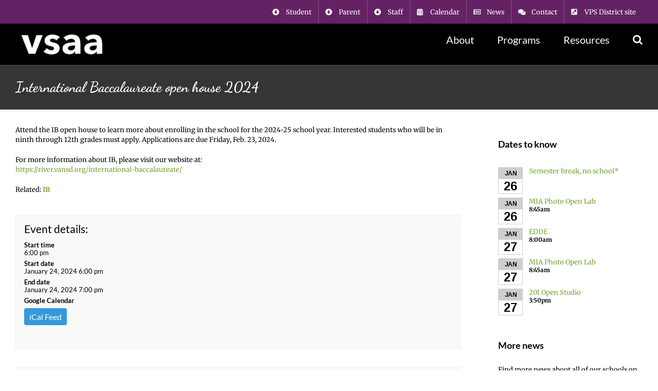

--- FILE ---
content_type: text/html; charset=UTF-8
request_url: https://arts.vansd.org/events/international-baccalaureate-open-house-2024/
body_size: 27510
content:
<!DOCTYPE html>
<html class="avada-html-layout-wide avada-html-header-position-top avada-has-site-width-percent avada-is-100-percent-template avada-has-site-width-100-percent" lang="en-US" prefix="og: http://ogp.me/ns# fb: http://ogp.me/ns/fb#">
<head>
	<meta http-equiv="X-UA-Compatible" content="IE=edge" />
	<meta http-equiv="Content-Type" content="text/html; charset=utf-8"/>
	<meta name="viewport" content="width=device-width, initial-scale=1" />
	<title>International Baccalaureate open house 2024 &#8211; Vancouver School of Arts and Academics</title>
<meta name='robots' content='max-image-preview:large' />
<link rel="canonical" href="https://vansd.org/events/international-baccalaureate-open-house-2024/" />
<link rel='dns-prefetch' href='//use.fontawesome.com' />
<link rel="alternate" type="application/rss+xml" title="Vancouver School of Arts and Academics &raquo; Feed" href="https://arts.vansd.org/feed/" />
<link rel="alternate" type="application/rss+xml" title="Vancouver School of Arts and Academics &raquo; Comments Feed" href="https://arts.vansd.org/comments/feed/" />
								<link rel="icon" href="https://arts.vansd.org/wp-content/uploads/sites/31/2017/10/favicon.png" type="image/png" />
		
					<!-- Apple Touch Icon -->
						<link rel="apple-touch-icon" sizes="180x180" href="https://arts.vansd.org/wp-content/uploads/sites/31/2017/10/favicon114x114.png" type="image/png">
		
					<!-- Android Icon -->
						<link rel="icon" sizes="192x192" href="https://arts.vansd.org/wp-content/uploads/sites/31/2017/10/favicon57x57.png" type="image/png">
		
					<!-- MS Edge Icon -->
						<meta name="msapplication-TileImage" content="https://arts.vansd.org/wp-content/uploads/sites/31/2017/10/favicon72x72.png" type="image/png">
				<link rel="alternate" title="oEmbed (JSON)" type="application/json+oembed" href="https://arts.vansd.org/wp-json/oembed/1.0/embed?url=https%3A%2F%2Farts.vansd.org%2Fevents%2Finternational-baccalaureate-open-house-2024%2F" />
<link rel="alternate" title="oEmbed (XML)" type="text/xml+oembed" href="https://arts.vansd.org/wp-json/oembed/1.0/embed?url=https%3A%2F%2Farts.vansd.org%2Fevents%2Finternational-baccalaureate-open-house-2024%2F&#038;format=xml" />
		<style>
			.lazyload,
			.lazyloading {
				max-width: 100%;
			}
		</style>
							<meta name="description" content="Attend the IB open house to learn more about enrolling in the school for the 2024-25 school year. Interested students who will be in ninth through 12th grades must apply. Applications are due Friday, Feb. 23, 2024.

For more information about IB, please visit our website at:
https://river.vansd.org/international-baccalaureate/

Related: IB"/>
				
		<meta property="og:locale" content="en_US"/>
		<meta property="og:type" content="article"/>
		<meta property="og:site_name" content="Vancouver School of Arts and Academics"/>
		<meta property="og:title" content="  International Baccalaureate open house 2024"/>
				<meta property="og:description" content="Attend the IB open house to learn more about enrolling in the school for the 2024-25 school year. Interested students who will be in ninth through 12th grades must apply. Applications are due Friday, Feb. 23, 2024.

For more information about IB, please visit our website at:
https://river.vansd.org/international-baccalaureate/

Related: IB"/>
				<meta property="og:url" content="https://arts.vansd.org/events/international-baccalaureate-open-house-2024/"/>
													<meta property="article:modified_time" content="2023-10-25T20:27:28-08:00"/>
											<meta property="og:image" content="https://arts.vansd.org/wp-content/uploads/sites/31/2017/11/vsaalogo5.png"/>
		<meta property="og:image:width" content="164"/>
		<meta property="og:image:height" content="58"/>
		<meta property="og:image:type" content="image/png"/>
						<!-- This site uses the Google Analytics by MonsterInsights plugin v9.11.1 - Using Analytics tracking - https://www.monsterinsights.com/ -->
							<script src="//www.googletagmanager.com/gtag/js?id=G-2EJTMEMGCP"  data-cfasync="false" data-wpfc-render="false" type="text/javascript" async></script>
			<script data-cfasync="false" data-wpfc-render="false" type="text/javascript">
				var mi_version = '9.11.1';
				var mi_track_user = true;
				var mi_no_track_reason = '';
								var MonsterInsightsDefaultLocations = {"page_location":"https:\/\/arts.vansd.org\/events\/international-baccalaureate-open-house-2024\/"};
								MonsterInsightsDefaultLocations.page_location = window.location.href;
								if ( typeof MonsterInsightsPrivacyGuardFilter === 'function' ) {
					var MonsterInsightsLocations = (typeof MonsterInsightsExcludeQuery === 'object') ? MonsterInsightsPrivacyGuardFilter( MonsterInsightsExcludeQuery ) : MonsterInsightsPrivacyGuardFilter( MonsterInsightsDefaultLocations );
				} else {
					var MonsterInsightsLocations = (typeof MonsterInsightsExcludeQuery === 'object') ? MonsterInsightsExcludeQuery : MonsterInsightsDefaultLocations;
				}

								var disableStrs = [
										'ga-disable-G-2EJTMEMGCP',
									];

				/* Function to detect opted out users */
				function __gtagTrackerIsOptedOut() {
					for (var index = 0; index < disableStrs.length; index++) {
						if (document.cookie.indexOf(disableStrs[index] + '=true') > -1) {
							return true;
						}
					}

					return false;
				}

				/* Disable tracking if the opt-out cookie exists. */
				if (__gtagTrackerIsOptedOut()) {
					for (var index = 0; index < disableStrs.length; index++) {
						window[disableStrs[index]] = true;
					}
				}

				/* Opt-out function */
				function __gtagTrackerOptout() {
					for (var index = 0; index < disableStrs.length; index++) {
						document.cookie = disableStrs[index] + '=true; expires=Thu, 31 Dec 2099 23:59:59 UTC; path=/';
						window[disableStrs[index]] = true;
					}
				}

				if ('undefined' === typeof gaOptout) {
					function gaOptout() {
						__gtagTrackerOptout();
					}
				}
								window.dataLayer = window.dataLayer || [];

				window.MonsterInsightsDualTracker = {
					helpers: {},
					trackers: {},
				};
				if (mi_track_user) {
					function __gtagDataLayer() {
						dataLayer.push(arguments);
					}

					function __gtagTracker(type, name, parameters) {
						if (!parameters) {
							parameters = {};
						}

						if (parameters.send_to) {
							__gtagDataLayer.apply(null, arguments);
							return;
						}

						if (type === 'event') {
														parameters.send_to = monsterinsights_frontend.v4_id;
							var hookName = name;
							if (typeof parameters['event_category'] !== 'undefined') {
								hookName = parameters['event_category'] + ':' + name;
							}

							if (typeof MonsterInsightsDualTracker.trackers[hookName] !== 'undefined') {
								MonsterInsightsDualTracker.trackers[hookName](parameters);
							} else {
								__gtagDataLayer('event', name, parameters);
							}
							
						} else {
							__gtagDataLayer.apply(null, arguments);
						}
					}

					__gtagTracker('js', new Date());
					__gtagTracker('set', {
						'developer_id.dZGIzZG': true,
											});
					if ( MonsterInsightsLocations.page_location ) {
						__gtagTracker('set', MonsterInsightsLocations);
					}
										__gtagTracker('config', 'G-2EJTMEMGCP', {"forceSSL":"true"} );
										window.gtag = __gtagTracker;										(function () {
						/* https://developers.google.com/analytics/devguides/collection/analyticsjs/ */
						/* ga and __gaTracker compatibility shim. */
						var noopfn = function () {
							return null;
						};
						var newtracker = function () {
							return new Tracker();
						};
						var Tracker = function () {
							return null;
						};
						var p = Tracker.prototype;
						p.get = noopfn;
						p.set = noopfn;
						p.send = function () {
							var args = Array.prototype.slice.call(arguments);
							args.unshift('send');
							__gaTracker.apply(null, args);
						};
						var __gaTracker = function () {
							var len = arguments.length;
							if (len === 0) {
								return;
							}
							var f = arguments[len - 1];
							if (typeof f !== 'object' || f === null || typeof f.hitCallback !== 'function') {
								if ('send' === arguments[0]) {
									var hitConverted, hitObject = false, action;
									if ('event' === arguments[1]) {
										if ('undefined' !== typeof arguments[3]) {
											hitObject = {
												'eventAction': arguments[3],
												'eventCategory': arguments[2],
												'eventLabel': arguments[4],
												'value': arguments[5] ? arguments[5] : 1,
											}
										}
									}
									if ('pageview' === arguments[1]) {
										if ('undefined' !== typeof arguments[2]) {
											hitObject = {
												'eventAction': 'page_view',
												'page_path': arguments[2],
											}
										}
									}
									if (typeof arguments[2] === 'object') {
										hitObject = arguments[2];
									}
									if (typeof arguments[5] === 'object') {
										Object.assign(hitObject, arguments[5]);
									}
									if ('undefined' !== typeof arguments[1].hitType) {
										hitObject = arguments[1];
										if ('pageview' === hitObject.hitType) {
											hitObject.eventAction = 'page_view';
										}
									}
									if (hitObject) {
										action = 'timing' === arguments[1].hitType ? 'timing_complete' : hitObject.eventAction;
										hitConverted = mapArgs(hitObject);
										__gtagTracker('event', action, hitConverted);
									}
								}
								return;
							}

							function mapArgs(args) {
								var arg, hit = {};
								var gaMap = {
									'eventCategory': 'event_category',
									'eventAction': 'event_action',
									'eventLabel': 'event_label',
									'eventValue': 'event_value',
									'nonInteraction': 'non_interaction',
									'timingCategory': 'event_category',
									'timingVar': 'name',
									'timingValue': 'value',
									'timingLabel': 'event_label',
									'page': 'page_path',
									'location': 'page_location',
									'title': 'page_title',
									'referrer' : 'page_referrer',
								};
								for (arg in args) {
																		if (!(!args.hasOwnProperty(arg) || !gaMap.hasOwnProperty(arg))) {
										hit[gaMap[arg]] = args[arg];
									} else {
										hit[arg] = args[arg];
									}
								}
								return hit;
							}

							try {
								f.hitCallback();
							} catch (ex) {
							}
						};
						__gaTracker.create = newtracker;
						__gaTracker.getByName = newtracker;
						__gaTracker.getAll = function () {
							return [];
						};
						__gaTracker.remove = noopfn;
						__gaTracker.loaded = true;
						window['__gaTracker'] = __gaTracker;
					})();
									} else {
										console.log("");
					(function () {
						function __gtagTracker() {
							return null;
						}

						window['__gtagTracker'] = __gtagTracker;
						window['gtag'] = __gtagTracker;
					})();
									}
			</script>
							<!-- / Google Analytics by MonsterInsights -->
		<style id='wp-img-auto-sizes-contain-inline-css' type='text/css'>
img:is([sizes=auto i],[sizes^="auto," i]){contain-intrinsic-size:3000px 1500px}
/*# sourceURL=wp-img-auto-sizes-contain-inline-css */
</style>
<style id='wp-emoji-styles-inline-css' type='text/css'>

	img.wp-smiley, img.emoji {
		display: inline !important;
		border: none !important;
		box-shadow: none !important;
		height: 1em !important;
		width: 1em !important;
		margin: 0 0.07em !important;
		vertical-align: -0.1em !important;
		background: none !important;
		padding: 0 !important;
	}
/*# sourceURL=wp-emoji-styles-inline-css */
</style>
<link rel='stylesheet' id='wpdm-font-awesome-css' href='https://use.fontawesome.com/releases/v6.7.2/css/all.css?ver=6.9' type='text/css' media='all' />
<link rel='stylesheet' id='wpdm-front-css' href='https://arts.vansd.org/wp-content/plugins/download-manager/assets/css/front.min.css?ver=6.9' type='text/css' media='all' />
<link rel='stylesheet' id='wpdm-button-templates-css' href='https://arts.vansd.org/wp-content/plugins/wpdm-button-templates/buttons.css?ver=6.9' type='text/css' media='all' />
<link rel='stylesheet' id='cff-css' href='https://arts.vansd.org/wp-content/plugins/custom-facebook-feed-pro/assets/css/cff-style.min.css?ver=4.7.4' type='text/css' media='all' />
<link rel='stylesheet' id='rhc-print-css-css' href='https://arts.vansd.org/wp-content/plugins/calendarize-it/css/print.css?ver=1.0.2' type='text/css' media='all' />
<link rel='stylesheet' id='calendarizeit-css' href='https://arts.vansd.org/wp-content/plugins/calendarize-it/css/frontend.min.css?ver=4.0.8.6' type='text/css' media='all' />
<link rel='stylesheet' id='rhc-last-minue-css' href='https://arts.vansd.org/wp-content/plugins/calendarize-it/css/last_minute_fixes.css?ver=1.1.1' type='text/css' media='all' />
<link rel='stylesheet' id='fusion-dynamic-css-css' href='https://arts.vansd.org/wp-content/uploads/sites/31/fusion-styles/_blog-31-852fbfa5dbf5a0ede57964403819fdd2.min.css?ver=3.14.2' type='text/css' media='all' />
<script type="text/javascript" src="https://arts.vansd.org/wp-content/plugins/google-analytics-premium/assets/js/frontend-gtag.min.js?ver=9.11.1" id="monsterinsights-frontend-script-js" async="async" data-wp-strategy="async"></script>
<script data-cfasync="false" data-wpfc-render="false" type="text/javascript" id='monsterinsights-frontend-script-js-extra'>/* <![CDATA[ */
var monsterinsights_frontend = {"js_events_tracking":"true","download_extensions":"doc,pdf,ppt,zip,xls,docx,pptx,xlsx","inbound_paths":"[]","home_url":"https:\/\/arts.vansd.org","hash_tracking":"false","v4_id":"G-2EJTMEMGCP"};/* ]]> */
</script>
<script type="text/javascript" src="https://arts.vansd.org/wp-includes/js/jquery/jquery.min.js?ver=3.7.1" id="jquery-core-js"></script>
<script type="text/javascript" src="https://arts.vansd.org/wp-includes/js/jquery/jquery-migrate.min.js?ver=3.4.1" id="jquery-migrate-js"></script>
<script type="text/javascript" src="https://arts.vansd.org/wp-content/plugins/download-manager/assets/js/wpdm.min.js?ver=6.9" id="wpdmjs-js"></script>
<script type="text/javascript" id="wpdm-frontjs-js-extra">
/* <![CDATA[ */
var wpdm_url = {"home":"https://arts.vansd.org/","site":"https://arts.vansd.org/","ajax":"https://arts.vansd.org/wp-admin/admin-ajax.php"};
var wpdm_js = {"spinner":"\u003Ci class=\"fas fa-sun fa-spin\"\u003E\u003C/i\u003E","client_id":"285a070069c60d33e5d76f5c0ad3b3a5"};
var wpdm_strings = {"pass_var":"Password Verified!","pass_var_q":"Please click following button to start download.","start_dl":"Start Download"};
//# sourceURL=wpdm-frontjs-js-extra
/* ]]> */
</script>
<script type="text/javascript" src="https://arts.vansd.org/wp-content/plugins/download-manager/assets/js/front.min.js?ver=6.8.6" id="wpdm-frontjs-js"></script>
<script type="text/javascript" id="sco-js-extra">
/* <![CDATA[ */
var SCO = {"siteurl":"https://arts.vansd.org","ajaxurl":"https://arts.vansd.org/wp-admin/admin-ajax.php","timer":null,"child_window":null,"btn":null,"complete":"sco_complete"};
//# sourceURL=sco-js-extra
/* ]]> */
</script>
<script type="text/javascript" src="https://arts.vansd.org/wp-content/uploads/sites/31/calendarize-it/calendarize-it-community-events/social_connection/social_connection_options.js?ver=1.0.3" id="sco-js"></script>
<script type="text/javascript" src="https://arts.vansd.org/wp-content/plugins/calendarize-it/js/bootstrap.min.js?ver=3.0.0" id="bootstrap-js"></script>
<script type="text/javascript" src="https://arts.vansd.org/wp-content/plugins/calendarize-it/js/bootstrap-select.js?ver=1.0.2" id="bootstrap-select-js"></script>
<script type="text/javascript" src="https://arts.vansd.org/wp-content/plugins/calendarize-it/js/moment.js?ver=2.29.1" id="rhc-moment-js"></script>
<script type="text/javascript" src="https://arts.vansd.org/wp-includes/js/jquery/ui/core.min.js?ver=1.13.3" id="jquery-ui-core-js"></script>
<script type="text/javascript" src="https://arts.vansd.org/wp-includes/js/jquery/ui/accordion.min.js?ver=1.13.3" id="jquery-ui-accordion-js"></script>
<script type="text/javascript" src="https://arts.vansd.org/wp-includes/js/jquery/ui/mouse.min.js?ver=1.13.3" id="jquery-ui-mouse-js"></script>
<script type="text/javascript" src="https://arts.vansd.org/wp-includes/js/jquery/ui/slider.min.js?ver=1.13.3" id="jquery-ui-slider-js"></script>
<script type="text/javascript" src="https://arts.vansd.org/wp-includes/js/jquery/ui/resizable.min.js?ver=1.13.3" id="jquery-ui-resizable-js"></script>
<script type="text/javascript" src="https://arts.vansd.org/wp-includes/js/jquery/ui/draggable.min.js?ver=1.13.3" id="jquery-ui-draggable-js"></script>
<script type="text/javascript" src="https://arts.vansd.org/wp-includes/js/jquery/ui/controlgroup.min.js?ver=1.13.3" id="jquery-ui-controlgroup-js"></script>
<script type="text/javascript" src="https://arts.vansd.org/wp-includes/js/jquery/ui/checkboxradio.min.js?ver=1.13.3" id="jquery-ui-checkboxradio-js"></script>
<script type="text/javascript" src="https://arts.vansd.org/wp-includes/js/jquery/ui/button.min.js?ver=1.13.3" id="jquery-ui-button-js"></script>
<script type="text/javascript" src="https://arts.vansd.org/wp-includes/js/jquery/ui/dialog.min.js?ver=1.13.3" id="jquery-ui-dialog-js"></script>
<script type="text/javascript" src="https://arts.vansd.org/wp-includes/js/jquery/ui/tabs.min.js?ver=1.13.3" id="jquery-ui-tabs-js"></script>
<script type="text/javascript" src="https://arts.vansd.org/wp-includes/js/jquery/ui/sortable.min.js?ver=1.13.3" id="jquery-ui-sortable-js"></script>
<script type="text/javascript" src="https://arts.vansd.org/wp-includes/js/jquery/ui/droppable.min.js?ver=1.13.3" id="jquery-ui-droppable-js"></script>
<script type="text/javascript" src="https://arts.vansd.org/wp-includes/js/jquery/ui/datepicker.min.js?ver=1.13.3" id="jquery-ui-datepicker-js"></script>
<script type="text/javascript" id="jquery-ui-datepicker-js-after">
/* <![CDATA[ */
jQuery(function(jQuery){jQuery.datepicker.setDefaults({"closeText":"Close","currentText":"Today","monthNames":["January","February","March","April","May","June","July","August","September","October","November","December"],"monthNamesShort":["Jan","Feb","Mar","Apr","May","Jun","Jul","Aug","Sep","Oct","Nov","Dec"],"nextText":"Next","prevText":"Previous","dayNames":["Sunday","Monday","Tuesday","Wednesday","Thursday","Friday","Saturday"],"dayNamesShort":["Sun","Mon","Tue","Wed","Thu","Fri","Sat"],"dayNamesMin":["S","M","T","W","T","F","S"],"dateFormat":"MM d, yy","firstDay":1,"isRTL":false});});
//# sourceURL=jquery-ui-datepicker-js-after
/* ]]> */
</script>
<script type="text/javascript" src="https://arts.vansd.org/wp-includes/js/jquery/ui/menu.min.js?ver=1.13.3" id="jquery-ui-menu-js"></script>
<script type="text/javascript" src="https://arts.vansd.org/wp-includes/js/dist/dom-ready.min.js?ver=f77871ff7694fffea381" id="wp-dom-ready-js"></script>
<script type="text/javascript" src="https://arts.vansd.org/wp-includes/js/dist/hooks.min.js?ver=dd5603f07f9220ed27f1" id="wp-hooks-js"></script>
<script type="text/javascript" src="https://arts.vansd.org/wp-includes/js/dist/i18n.min.js?ver=c26c3dc7bed366793375" id="wp-i18n-js"></script>
<script type="text/javascript" id="wp-i18n-js-after">
/* <![CDATA[ */
wp.i18n.setLocaleData( { 'text direction\u0004ltr': [ 'ltr' ] } );
//# sourceURL=wp-i18n-js-after
/* ]]> */
</script>
<script type="text/javascript" src="https://arts.vansd.org/wp-includes/js/dist/a11y.min.js?ver=cb460b4676c94bd228ed" id="wp-a11y-js"></script>
<script type="text/javascript" src="https://arts.vansd.org/wp-includes/js/jquery/ui/autocomplete.min.js?ver=1.13.3" id="jquery-ui-autocomplete-js"></script>
<script type="text/javascript" src="https://arts.vansd.org/wp-content/plugins/calendarize-it/js/deprecated.js?ver=bundled-jquery-ui" id="jquery-ui-wp-js"></script>
<script type="text/javascript" id="calendarize-js-extra">
/* <![CDATA[ */
var RHC = {"ajaxurl":"https://arts.vansd.org/","mobile_width":"480","last_modified":"520a6ce99a853093ad038efeac576e09","tooltip_details":[],"visibility_check":"","gmt_offset":"-8","disable_event_link":"0","rhc_options":{}};
//# sourceURL=calendarize-js-extra
/* ]]> */
</script>
<script type="text/javascript" src="https://arts.vansd.org/wp-content/plugins/calendarize-it/js/frontend.min.js?ver=5.0.1.6" id="calendarize-js"></script>
<script type="text/javascript" src="https://maps.google.com/maps/api/js?libraries=places&amp;key=AIzaSyA8-Q_gI_RhgIfB7JFUEp2XK5-9fO-W7Xc&amp;ver=3.0" id="google-api3-js"></script>
<script type="text/javascript" src="https://arts.vansd.org/wp-content/plugins/calendarize-it/js/rhc_gmap3.js?ver=1.0.1" id="rhc_gmap3-js"></script>
<link rel="https://api.w.org/" href="https://arts.vansd.org/wp-json/" /><link rel="alternate" title="JSON" type="application/json" href="https://arts.vansd.org/wp-json/wp/v2/events/10638" /><link rel="EditURI" type="application/rsd+xml" title="RSD" href="https://arts.vansd.org/xmlrpc.php?rsd" />
<link rel='shortlink' href='https://arts.vansd.org/?p=43' />
<!-- Custom Facebook Feed JS vars -->
<script type="text/javascript">
var cffsiteurl = "https://arts.vansd.org/wp-content/plugins";
var cffajaxurl = "https://arts.vansd.org/wp-admin/admin-ajax.php";


var cfflinkhashtags = "true";
</script>
		<script>
			document.documentElement.className = document.documentElement.className.replace('no-js', 'js');
		</script>
				<style>
			.no-js img.lazyload {
				display: none;
			}

			figure.wp-block-image img.lazyloading {
				min-width: 150px;
			}

			.lazyload,
			.lazyloading {
				--smush-placeholder-width: 100px;
				--smush-placeholder-aspect-ratio: 1/1;
				width: var(--smush-image-width, var(--smush-placeholder-width)) !important;
				aspect-ratio: var(--smush-image-aspect-ratio, var(--smush-placeholder-aspect-ratio)) !important;
			}

						.lazyload, .lazyloading {
				opacity: 0;
			}

			.lazyloaded {
				opacity: 1;
				transition: opacity 400ms;
				transition-delay: 0ms;
			}

					</style>
		<style type="text/css" id="css-fb-visibility">@media screen and (max-width: 640px){.fusion-no-small-visibility{display:none !important;}body .sm-text-align-center{text-align:center !important;}body .sm-text-align-left{text-align:left !important;}body .sm-text-align-right{text-align:right !important;}body .sm-text-align-justify{text-align:justify !important;}body .sm-flex-align-center{justify-content:center !important;}body .sm-flex-align-flex-start{justify-content:flex-start !important;}body .sm-flex-align-flex-end{justify-content:flex-end !important;}body .sm-mx-auto{margin-left:auto !important;margin-right:auto !important;}body .sm-ml-auto{margin-left:auto !important;}body .sm-mr-auto{margin-right:auto !important;}body .fusion-absolute-position-small{position:absolute;width:100%;}.awb-sticky.awb-sticky-small{ position: sticky; top: var(--awb-sticky-offset,0); }}@media screen and (min-width: 641px) and (max-width: 1024px){.fusion-no-medium-visibility{display:none !important;}body .md-text-align-center{text-align:center !important;}body .md-text-align-left{text-align:left !important;}body .md-text-align-right{text-align:right !important;}body .md-text-align-justify{text-align:justify !important;}body .md-flex-align-center{justify-content:center !important;}body .md-flex-align-flex-start{justify-content:flex-start !important;}body .md-flex-align-flex-end{justify-content:flex-end !important;}body .md-mx-auto{margin-left:auto !important;margin-right:auto !important;}body .md-ml-auto{margin-left:auto !important;}body .md-mr-auto{margin-right:auto !important;}body .fusion-absolute-position-medium{position:absolute;width:100%;}.awb-sticky.awb-sticky-medium{ position: sticky; top: var(--awb-sticky-offset,0); }}@media screen and (min-width: 1025px){.fusion-no-large-visibility{display:none !important;}body .lg-text-align-center{text-align:center !important;}body .lg-text-align-left{text-align:left !important;}body .lg-text-align-right{text-align:right !important;}body .lg-text-align-justify{text-align:justify !important;}body .lg-flex-align-center{justify-content:center !important;}body .lg-flex-align-flex-start{justify-content:flex-start !important;}body .lg-flex-align-flex-end{justify-content:flex-end !important;}body .lg-mx-auto{margin-left:auto !important;margin-right:auto !important;}body .lg-ml-auto{margin-left:auto !important;}body .lg-mr-auto{margin-right:auto !important;}body .fusion-absolute-position-large{position:absolute;width:100%;}.awb-sticky.awb-sticky-large{ position: sticky; top: var(--awb-sticky-offset,0); }}</style>		<script type="text/javascript">
			var doc = document.documentElement;
			doc.setAttribute( 'data-useragent', navigator.userAgent );
		</script>
		<meta name="generator" content="WordPress Download Manager 6.8.6" />
<meta property="og:title" content="International Baccalaureate open house 2024" />
<meta property="og:description" content="" />
		        <style>
            /* WPDM Link Template Styles */





        </style>
		        <style>

            :root {
                --color-primary: #4a8eff;
                --color-primary-rgb: 74, 142, 255;
                --color-primary-hover: #5998ff;
                --color-primary-active: #3281ff;
                --clr-sec: #6c757d;
                --clr-sec-rgb: 108, 117, 125;
                --clr-sec-hover: #6c757d;
                --clr-sec-active: #6c757d;
                --color-success: #018e11;
                --color-success-rgb: 1, 142, 17;
                --color-success-hover: #0aad01;
                --color-success-active: #0c8c01;
                --color-info: #2CA8FF;
                --color-info-rgb: 44, 168, 255;
                --color-info-hover: #2CA8FF;
                --color-info-active: #2CA8FF;
                --color-warning: #FFB236;
                --color-warning-rgb: 255, 178, 54;
                --color-warning-hover: #FFB236;
                --color-warning-active: #FFB236;
                --color-danger: #ff5062;
                --color-danger-rgb: 255, 80, 98;
                --color-danger-hover: #ff5062;
                --color-danger-active: #ff5062;
                --color-green: #30b570;
                --color-blue: #0073ff;
                --color-purple: #8557D3;
                --color-red: #ff5062;
                --color-muted: rgba(69, 89, 122, 0.6);
                --wpdm-font: "Sen", -apple-system, BlinkMacSystemFont, "Segoe UI", Roboto, Helvetica, Arial, sans-serif, "Apple Color Emoji", "Segoe UI Emoji", "Segoe UI Symbol";
            }

            .wpdm-download-link.btn.btn-primary {
                border-radius: 4px;
            }


        </style>
		        <script>
            function wpdm_rest_url(request) {
                return "https://arts.vansd.org/wp-json/wpdm/" + request;
            }
        </script>
		
	<style id='global-styles-inline-css' type='text/css'>
:root{--wp--preset--aspect-ratio--square: 1;--wp--preset--aspect-ratio--4-3: 4/3;--wp--preset--aspect-ratio--3-4: 3/4;--wp--preset--aspect-ratio--3-2: 3/2;--wp--preset--aspect-ratio--2-3: 2/3;--wp--preset--aspect-ratio--16-9: 16/9;--wp--preset--aspect-ratio--9-16: 9/16;--wp--preset--color--black: #000000;--wp--preset--color--cyan-bluish-gray: #abb8c3;--wp--preset--color--white: #ffffff;--wp--preset--color--pale-pink: #f78da7;--wp--preset--color--vivid-red: #cf2e2e;--wp--preset--color--luminous-vivid-orange: #ff6900;--wp--preset--color--luminous-vivid-amber: #fcb900;--wp--preset--color--light-green-cyan: #7bdcb5;--wp--preset--color--vivid-green-cyan: #00d084;--wp--preset--color--pale-cyan-blue: #8ed1fc;--wp--preset--color--vivid-cyan-blue: #0693e3;--wp--preset--color--vivid-purple: #9b51e0;--wp--preset--color--awb-color-1: #ffffff;--wp--preset--color--awb-color-2: #9e9e9e;--wp--preset--color--awb-color-3: #73a533;--wp--preset--color--awb-color-4: #787878;--wp--preset--color--awb-color-5: #3e3e3e;--wp--preset--color--awb-color-6: #642265;--wp--preset--color--awb-color-7: #333333;--wp--preset--color--awb-color-8: #000000;--wp--preset--color--awb-color-custom-10: #ebeaea;--wp--preset--color--awb-color-custom-11: #d6d6d6;--wp--preset--color--awb-color-custom-12: #29292a;--wp--preset--color--awb-color-custom-13: #a0ce4e;--wp--preset--color--awb-color-custom-14: #58595b;--wp--preset--color--awb-color-custom-15: rgba(235,234,234,0.8);--wp--preset--color--awb-color-custom-16: #353535;--wp--preset--color--awb-color-custom-17: #747474;--wp--preset--color--awb-color-custom-18: #e3b64a;--wp--preset--gradient--vivid-cyan-blue-to-vivid-purple: linear-gradient(135deg,rgb(6,147,227) 0%,rgb(155,81,224) 100%);--wp--preset--gradient--light-green-cyan-to-vivid-green-cyan: linear-gradient(135deg,rgb(122,220,180) 0%,rgb(0,208,130) 100%);--wp--preset--gradient--luminous-vivid-amber-to-luminous-vivid-orange: linear-gradient(135deg,rgb(252,185,0) 0%,rgb(255,105,0) 100%);--wp--preset--gradient--luminous-vivid-orange-to-vivid-red: linear-gradient(135deg,rgb(255,105,0) 0%,rgb(207,46,46) 100%);--wp--preset--gradient--very-light-gray-to-cyan-bluish-gray: linear-gradient(135deg,rgb(238,238,238) 0%,rgb(169,184,195) 100%);--wp--preset--gradient--cool-to-warm-spectrum: linear-gradient(135deg,rgb(74,234,220) 0%,rgb(151,120,209) 20%,rgb(207,42,186) 40%,rgb(238,44,130) 60%,rgb(251,105,98) 80%,rgb(254,248,76) 100%);--wp--preset--gradient--blush-light-purple: linear-gradient(135deg,rgb(255,206,236) 0%,rgb(152,150,240) 100%);--wp--preset--gradient--blush-bordeaux: linear-gradient(135deg,rgb(254,205,165) 0%,rgb(254,45,45) 50%,rgb(107,0,62) 100%);--wp--preset--gradient--luminous-dusk: linear-gradient(135deg,rgb(255,203,112) 0%,rgb(199,81,192) 50%,rgb(65,88,208) 100%);--wp--preset--gradient--pale-ocean: linear-gradient(135deg,rgb(255,245,203) 0%,rgb(182,227,212) 50%,rgb(51,167,181) 100%);--wp--preset--gradient--electric-grass: linear-gradient(135deg,rgb(202,248,128) 0%,rgb(113,206,126) 100%);--wp--preset--gradient--midnight: linear-gradient(135deg,rgb(2,3,129) 0%,rgb(40,116,252) 100%);--wp--preset--font-size--small: 9.75px;--wp--preset--font-size--medium: 20px;--wp--preset--font-size--large: 19.5px;--wp--preset--font-size--x-large: 42px;--wp--preset--font-size--normal: 13px;--wp--preset--font-size--xlarge: 26px;--wp--preset--font-size--huge: 39px;--wp--preset--spacing--20: 0.44rem;--wp--preset--spacing--30: 0.67rem;--wp--preset--spacing--40: 1rem;--wp--preset--spacing--50: 1.5rem;--wp--preset--spacing--60: 2.25rem;--wp--preset--spacing--70: 3.38rem;--wp--preset--spacing--80: 5.06rem;--wp--preset--shadow--natural: 6px 6px 9px rgba(0, 0, 0, 0.2);--wp--preset--shadow--deep: 12px 12px 50px rgba(0, 0, 0, 0.4);--wp--preset--shadow--sharp: 6px 6px 0px rgba(0, 0, 0, 0.2);--wp--preset--shadow--outlined: 6px 6px 0px -3px rgb(255, 255, 255), 6px 6px rgb(0, 0, 0);--wp--preset--shadow--crisp: 6px 6px 0px rgb(0, 0, 0);}:where(.is-layout-flex){gap: 0.5em;}:where(.is-layout-grid){gap: 0.5em;}body .is-layout-flex{display: flex;}.is-layout-flex{flex-wrap: wrap;align-items: center;}.is-layout-flex > :is(*, div){margin: 0;}body .is-layout-grid{display: grid;}.is-layout-grid > :is(*, div){margin: 0;}:where(.wp-block-columns.is-layout-flex){gap: 2em;}:where(.wp-block-columns.is-layout-grid){gap: 2em;}:where(.wp-block-post-template.is-layout-flex){gap: 1.25em;}:where(.wp-block-post-template.is-layout-grid){gap: 1.25em;}.has-black-color{color: var(--wp--preset--color--black) !important;}.has-cyan-bluish-gray-color{color: var(--wp--preset--color--cyan-bluish-gray) !important;}.has-white-color{color: var(--wp--preset--color--white) !important;}.has-pale-pink-color{color: var(--wp--preset--color--pale-pink) !important;}.has-vivid-red-color{color: var(--wp--preset--color--vivid-red) !important;}.has-luminous-vivid-orange-color{color: var(--wp--preset--color--luminous-vivid-orange) !important;}.has-luminous-vivid-amber-color{color: var(--wp--preset--color--luminous-vivid-amber) !important;}.has-light-green-cyan-color{color: var(--wp--preset--color--light-green-cyan) !important;}.has-vivid-green-cyan-color{color: var(--wp--preset--color--vivid-green-cyan) !important;}.has-pale-cyan-blue-color{color: var(--wp--preset--color--pale-cyan-blue) !important;}.has-vivid-cyan-blue-color{color: var(--wp--preset--color--vivid-cyan-blue) !important;}.has-vivid-purple-color{color: var(--wp--preset--color--vivid-purple) !important;}.has-black-background-color{background-color: var(--wp--preset--color--black) !important;}.has-cyan-bluish-gray-background-color{background-color: var(--wp--preset--color--cyan-bluish-gray) !important;}.has-white-background-color{background-color: var(--wp--preset--color--white) !important;}.has-pale-pink-background-color{background-color: var(--wp--preset--color--pale-pink) !important;}.has-vivid-red-background-color{background-color: var(--wp--preset--color--vivid-red) !important;}.has-luminous-vivid-orange-background-color{background-color: var(--wp--preset--color--luminous-vivid-orange) !important;}.has-luminous-vivid-amber-background-color{background-color: var(--wp--preset--color--luminous-vivid-amber) !important;}.has-light-green-cyan-background-color{background-color: var(--wp--preset--color--light-green-cyan) !important;}.has-vivid-green-cyan-background-color{background-color: var(--wp--preset--color--vivid-green-cyan) !important;}.has-pale-cyan-blue-background-color{background-color: var(--wp--preset--color--pale-cyan-blue) !important;}.has-vivid-cyan-blue-background-color{background-color: var(--wp--preset--color--vivid-cyan-blue) !important;}.has-vivid-purple-background-color{background-color: var(--wp--preset--color--vivid-purple) !important;}.has-black-border-color{border-color: var(--wp--preset--color--black) !important;}.has-cyan-bluish-gray-border-color{border-color: var(--wp--preset--color--cyan-bluish-gray) !important;}.has-white-border-color{border-color: var(--wp--preset--color--white) !important;}.has-pale-pink-border-color{border-color: var(--wp--preset--color--pale-pink) !important;}.has-vivid-red-border-color{border-color: var(--wp--preset--color--vivid-red) !important;}.has-luminous-vivid-orange-border-color{border-color: var(--wp--preset--color--luminous-vivid-orange) !important;}.has-luminous-vivid-amber-border-color{border-color: var(--wp--preset--color--luminous-vivid-amber) !important;}.has-light-green-cyan-border-color{border-color: var(--wp--preset--color--light-green-cyan) !important;}.has-vivid-green-cyan-border-color{border-color: var(--wp--preset--color--vivid-green-cyan) !important;}.has-pale-cyan-blue-border-color{border-color: var(--wp--preset--color--pale-cyan-blue) !important;}.has-vivid-cyan-blue-border-color{border-color: var(--wp--preset--color--vivid-cyan-blue) !important;}.has-vivid-purple-border-color{border-color: var(--wp--preset--color--vivid-purple) !important;}.has-vivid-cyan-blue-to-vivid-purple-gradient-background{background: var(--wp--preset--gradient--vivid-cyan-blue-to-vivid-purple) !important;}.has-light-green-cyan-to-vivid-green-cyan-gradient-background{background: var(--wp--preset--gradient--light-green-cyan-to-vivid-green-cyan) !important;}.has-luminous-vivid-amber-to-luminous-vivid-orange-gradient-background{background: var(--wp--preset--gradient--luminous-vivid-amber-to-luminous-vivid-orange) !important;}.has-luminous-vivid-orange-to-vivid-red-gradient-background{background: var(--wp--preset--gradient--luminous-vivid-orange-to-vivid-red) !important;}.has-very-light-gray-to-cyan-bluish-gray-gradient-background{background: var(--wp--preset--gradient--very-light-gray-to-cyan-bluish-gray) !important;}.has-cool-to-warm-spectrum-gradient-background{background: var(--wp--preset--gradient--cool-to-warm-spectrum) !important;}.has-blush-light-purple-gradient-background{background: var(--wp--preset--gradient--blush-light-purple) !important;}.has-blush-bordeaux-gradient-background{background: var(--wp--preset--gradient--blush-bordeaux) !important;}.has-luminous-dusk-gradient-background{background: var(--wp--preset--gradient--luminous-dusk) !important;}.has-pale-ocean-gradient-background{background: var(--wp--preset--gradient--pale-ocean) !important;}.has-electric-grass-gradient-background{background: var(--wp--preset--gradient--electric-grass) !important;}.has-midnight-gradient-background{background: var(--wp--preset--gradient--midnight) !important;}.has-small-font-size{font-size: var(--wp--preset--font-size--small) !important;}.has-medium-font-size{font-size: var(--wp--preset--font-size--medium) !important;}.has-large-font-size{font-size: var(--wp--preset--font-size--large) !important;}.has-x-large-font-size{font-size: var(--wp--preset--font-size--x-large) !important;}
/*# sourceURL=global-styles-inline-css */
</style>
<link rel='stylesheet' id='wp-block-library-css' href='https://arts.vansd.org/wp-includes/css/dist/block-library/style.min.css?ver=6.9' type='text/css' media='all' />
<style id='wp-block-library-inline-css' type='text/css'>
/*wp_block_styles_on_demand_placeholder:69741bb71e950*/
/*# sourceURL=wp-block-library-inline-css */
</style>
<style id='wp-block-library-theme-inline-css' type='text/css'>
.wp-block-audio :where(figcaption){color:#555;font-size:13px;text-align:center}.is-dark-theme .wp-block-audio :where(figcaption){color:#ffffffa6}.wp-block-audio{margin:0 0 1em}.wp-block-code{border:1px solid #ccc;border-radius:4px;font-family:Menlo,Consolas,monaco,monospace;padding:.8em 1em}.wp-block-embed :where(figcaption){color:#555;font-size:13px;text-align:center}.is-dark-theme .wp-block-embed :where(figcaption){color:#ffffffa6}.wp-block-embed{margin:0 0 1em}.blocks-gallery-caption{color:#555;font-size:13px;text-align:center}.is-dark-theme .blocks-gallery-caption{color:#ffffffa6}:root :where(.wp-block-image figcaption){color:#555;font-size:13px;text-align:center}.is-dark-theme :root :where(.wp-block-image figcaption){color:#ffffffa6}.wp-block-image{margin:0 0 1em}.wp-block-pullquote{border-bottom:4px solid;border-top:4px solid;color:currentColor;margin-bottom:1.75em}.wp-block-pullquote :where(cite),.wp-block-pullquote :where(footer),.wp-block-pullquote__citation{color:currentColor;font-size:.8125em;font-style:normal;text-transform:uppercase}.wp-block-quote{border-left:.25em solid;margin:0 0 1.75em;padding-left:1em}.wp-block-quote cite,.wp-block-quote footer{color:currentColor;font-size:.8125em;font-style:normal;position:relative}.wp-block-quote:where(.has-text-align-right){border-left:none;border-right:.25em solid;padding-left:0;padding-right:1em}.wp-block-quote:where(.has-text-align-center){border:none;padding-left:0}.wp-block-quote.is-large,.wp-block-quote.is-style-large,.wp-block-quote:where(.is-style-plain){border:none}.wp-block-search .wp-block-search__label{font-weight:700}.wp-block-search__button{border:1px solid #ccc;padding:.375em .625em}:where(.wp-block-group.has-background){padding:1.25em 2.375em}.wp-block-separator.has-css-opacity{opacity:.4}.wp-block-separator{border:none;border-bottom:2px solid;margin-left:auto;margin-right:auto}.wp-block-separator.has-alpha-channel-opacity{opacity:1}.wp-block-separator:not(.is-style-wide):not(.is-style-dots){width:100px}.wp-block-separator.has-background:not(.is-style-dots){border-bottom:none;height:1px}.wp-block-separator.has-background:not(.is-style-wide):not(.is-style-dots){height:2px}.wp-block-table{margin:0 0 1em}.wp-block-table td,.wp-block-table th{word-break:normal}.wp-block-table :where(figcaption){color:#555;font-size:13px;text-align:center}.is-dark-theme .wp-block-table :where(figcaption){color:#ffffffa6}.wp-block-video :where(figcaption){color:#555;font-size:13px;text-align:center}.is-dark-theme .wp-block-video :where(figcaption){color:#ffffffa6}.wp-block-video{margin:0 0 1em}:root :where(.wp-block-template-part.has-background){margin-bottom:0;margin-top:0;padding:1.25em 2.375em}
/*# sourceURL=/wp-includes/css/dist/block-library/theme.min.css */
</style>
<style id='classic-theme-styles-inline-css' type='text/css'>
/*! This file is auto-generated */
.wp-block-button__link{color:#fff;background-color:#32373c;border-radius:9999px;box-shadow:none;text-decoration:none;padding:calc(.667em + 2px) calc(1.333em + 2px);font-size:1.125em}.wp-block-file__button{background:#32373c;color:#fff;text-decoration:none}
/*# sourceURL=/wp-includes/css/classic-themes.min.css */
</style>
</head>

<body class="wp-singular events-template-default page page-id-10638 wp-theme-Avada has-sidebar fusion-image-hovers fusion-pagination-sizing fusion-button_type-flat fusion-button_span-no fusion-button_gradient-linear avada-image-rollover-circle-yes avada-image-rollover-yes avada-image-rollover-direction-left fusion-has-button-gradient fusion-body ltr fusion-sticky-header no-tablet-sticky-header no-mobile-sticky-header no-mobile-slidingbar no-mobile-totop avada-has-rev-slider-styles fusion-disable-outline fusion-sub-menu-fade mobile-logo-pos-left layout-wide-mode avada-has-boxed-modal-shadow-none layout-scroll-offset-full avada-has-zero-margin-offset-top fusion-top-header menu-text-align-center mobile-menu-design-classic fusion-show-pagination-text fusion-header-layout-v3 avada-responsive avada-footer-fx-none avada-menu-highlight-style-arrow fusion-search-form-classic fusion-main-menu-search-dropdown fusion-avatar-square avada-sticky-shrinkage avada-dropdown-styles avada-blog-layout-medium avada-blog-archive-layout-medium alternate avada-header-shadow-no avada-menu-icon-position-left avada-has-megamenu-shadow avada-has-mainmenu-dropdown-divider avada-has-main-nav-search-icon avada-has-breadcrumb-mobile-hidden avada-has-titlebar-bar_and_content avada-has-footer-widget-bg-image avada-has-pagination-padding avada-flyout-menu-direction-fade avada-ec-views-v1" data-awb-post-id="10638">
		<a class="skip-link screen-reader-text" href="#content">Skip to content</a>

	<div id="boxed-wrapper">
		
		<div id="wrapper" class="fusion-wrapper">
			<div id="home" style="position:relative;top:-1px;"></div>
							
					
			<header class="fusion-header-wrapper">
				<div class="fusion-header-v3 fusion-logo-alignment fusion-logo-left fusion-sticky-menu- fusion-sticky-logo- fusion-mobile-logo-  fusion-mobile-menu-design-classic">
					
<div class="fusion-secondary-header">
	<div class="fusion-row">
							<div class="fusion-alignright">
				<nav class="fusion-secondary-menu" role="navigation" aria-label="Secondary Menu"><ul id="menu-top-level-nav" class="menu"><li  id="menu-item-1099"  class="menu-item menu-item-type-custom menu-item-object-custom menu-item-has-children menu-item-1099 fusion-dropdown-menu"  data-item-id="1099"><a  href="#" class="fusion-flex-link fusion-arrow-highlight"><span class="fusion-megamenu-icon"><i class="glyphicon fa-arrow-alt-circle-down fas" aria-hidden="true"></i></span><span class="menu-text">Student<span class="fusion-arrow-svg"><svg height="12px" width="23px">
					<path d="M0 0 L11.5 12 L23 0 Z" fill="#000000" class="header_border_color_stroke" stroke-width="1"/>
					</svg></span><span class="fusion-dropdown-svg"><svg height="12px" width="23px">
						<path d="M0 12 L11.5 0 L23 12 Z" fill="#58595b"/>
						</svg></span></span></a><ul class="sub-menu"><li  id="menu-item-6786"  class="menu-item menu-item-type-custom menu-item-object-custom menu-item-6786 fusion-dropdown-submenu" ><a  href="https://launchpad.classlink.com/vps" class="fusion-arrow-highlight"><span><span class="fusion-megamenu-icon"><i class="glyphicon fa-cloud fas" aria-hidden="true"></i></span>ClassLink</span></a></li><li  id="menu-item-10643"  class="menu-item menu-item-type-custom menu-item-object-custom menu-item-10643 fusion-dropdown-submenu" ><a  href="https://mail.google.com/" class="fusion-arrow-highlight"><span><span class="fusion-megamenu-icon"><i class="glyphicon fa-envelope fas" aria-hidden="true"></i></span>Gmail</span></a></li><li  id="menu-item-10644"  class="menu-item menu-item-type-custom menu-item-object-custom menu-item-10644 fusion-dropdown-submenu" ><a  href="https://arts.vansd.org/tech/" class="fusion-arrow-highlight"><span><span class="fusion-megamenu-icon"><i class="glyphicon fa-laptop fas" aria-hidden="true"></i></span>Tech help</span></a></li></ul></li><li  id="menu-item-4064"  class="menu-item menu-item-type-custom menu-item-object-custom menu-item-has-children menu-item-4064 fusion-dropdown-menu"  data-item-id="4064"><a  href="#" class="fusion-flex-link fusion-arrow-highlight"><span class="fusion-megamenu-icon"><i class="glyphicon fa-arrow-alt-circle-down fas" aria-hidden="true"></i></span><span class="menu-text">Parent<span class="fusion-arrow-svg"><svg height="12px" width="23px">
					<path d="M0 0 L11.5 12 L23 0 Z" fill="#000000" class="header_border_color_stroke" stroke-width="1"/>
					</svg></span><span class="fusion-dropdown-svg"><svg height="12px" width="23px">
						<path d="M0 12 L11.5 0 L23 12 Z" fill="#58595b"/>
						</svg></span></span></a><ul class="sub-menu"><li  id="menu-item-1096"  class="menu-item menu-item-type-custom menu-item-object-custom menu-item-1096 fusion-dropdown-submenu" ><a  href="https://www.parentsquare.com/signin" class="fusion-arrow-highlight"><span><span class="fusion-megamenu-icon"><i class="glyphicon fa-vector-square fas" aria-hidden="true"></i></span>ParentSquare</span></a></li><li  id="menu-item-10418"  class="menu-item menu-item-type-custom menu-item-object-custom menu-item-10418 fusion-dropdown-submenu" ><a  href="https://wa-vps-psv.edupoint.com/PXP2_Login.aspx" class="fusion-arrow-highlight"><span><span class="fusion-megamenu-icon"><i class="glyphicon fa-list-ul fas" aria-hidden="true"></i></span>ParentVUE</span></a></li><li  id="menu-item-10461"  class="menu-item menu-item-type-custom menu-item-object-custom menu-item-10461 fusion-dropdown-submenu" ><a  href="https://vansd.instructure.com/login/ldap" class="fusion-arrow-highlight"><span><span class="fusion-megamenu-icon"><i class="glyphicon fa-indent fas" aria-hidden="true"></i></span>Parent Canvas</span></a></li><li  id="menu-item-10645"  class="menu-item menu-item-type-custom menu-item-object-custom menu-item-10645 fusion-dropdown-submenu" ><a  href="https://arts.vansd.org/tech/" class="fusion-arrow-highlight"><span><span class="fusion-megamenu-icon"><i class="glyphicon fa-laptop fas" aria-hidden="true"></i></span>Account help</span></a></li></ul></li><li  id="menu-item-10646"  class="menu-item menu-item-type-custom menu-item-object-custom menu-item-has-children menu-item-10646 fusion-dropdown-menu"  data-item-id="10646"><a  href="#" class="fusion-flex-link fusion-arrow-highlight"><span class="fusion-megamenu-icon"><i class="glyphicon fa-arrow-alt-circle-down fas" aria-hidden="true"></i></span><span class="menu-text">Staff<span class="fusion-arrow-svg"><svg height="12px" width="23px">
					<path d="M0 0 L11.5 12 L23 0 Z" fill="#000000" class="header_border_color_stroke" stroke-width="1"/>
					</svg></span><span class="fusion-dropdown-svg"><svg height="12px" width="23px">
						<path d="M0 12 L11.5 0 L23 12 Z" fill="#58595b"/>
						</svg></span></span></a><ul class="sub-menu"><li  id="menu-item-10647"  class="menu-item menu-item-type-custom menu-item-object-custom menu-item-10647 fusion-dropdown-submenu" ><a  href="https://mail.google.com/a/vansd.org" class="fusion-arrow-highlight"><span><span class="fusion-megamenu-icon"><i class="glyphicon fa-envelope fas" aria-hidden="true"></i></span>Gmail</span></a></li><li  id="menu-item-11013"  class="menu-item menu-item-type-custom menu-item-object-custom menu-item-11013 fusion-dropdown-submenu" ><a  href="https://www.q.wa-k12.net/vancouSTS/" class="fusion-arrow-highlight"><span><span class="fusion-megamenu-icon"><i class="glyphicon fa-address-card fas" aria-hidden="true"></i></span>Qmlative</span></a></li><li  id="menu-item-10658"  class="menu-item menu-item-type-custom menu-item-object-custom menu-item-10658 fusion-dropdown-submenu" ><a  href="https://www01.swrdc.wa-k12.net/scripts/cgiip.exe/WService=wvancous71/seplog01.w" class="fusion-arrow-highlight"><span><span class="fusion-megamenu-icon"><i class="glyphicon fa-list-alt fas" aria-hidden="true"></i></span>Skyward</span></a></li><li  id="menu-item-1098"  class="menu-item menu-item-type-custom menu-item-object-custom menu-item-1098 fusion-dropdown-submenu" ><a  href="https://vern.vansd.org" class="fusion-arrow-highlight"><span><span class="fusion-megamenu-icon"><i class="glyphicon fa-cog fas" aria-hidden="true"></i></span>VERN</span></a></li><li  id="menu-item-10648"  class="menu-item menu-item-type-custom menu-item-object-custom menu-item-10648 fusion-dropdown-submenu" ><a  href="https://launchpad.classlink.com/vps" class="fusion-arrow-highlight"><span><span class="fusion-megamenu-icon"><i class="glyphicon fa-cloud fas" aria-hidden="true"></i></span>ClassLink</span></a></li><li  id="menu-item-10766"  class="menu-item menu-item-type-custom menu-item-object-custom menu-item-10766 fusion-dropdown-submenu" ><a  href="https://wa-vps.edupoint.com/Login.aspx" class="fusion-arrow-highlight"><span>Synergy</span></a></li></ul></li><li  id="menu-item-844"  class="menu-item menu-item-type-post_type menu-item-object-page menu-item-844"  data-item-id="844"><a  title="calendar" href="https://arts.vansd.org/calendar/" class="fusion-flex-link fusion-arrow-highlight"><span class="fusion-megamenu-icon"><i class="glyphicon  fa fa-calendar" aria-hidden="true"></i></span><span class="menu-text">Calendar<span class="fusion-arrow-svg"><svg height="12px" width="23px">
					<path d="M0 0 L11.5 12 L23 0 Z" fill="#000000" class="header_border_color_stroke" stroke-width="1"/>
					</svg></span></span></a></li><li  id="menu-item-843"  class="menu-item menu-item-type-post_type menu-item-object-page menu-item-843"  data-item-id="843"><a  title="News" href="https://arts.vansd.org/news/" class="fusion-flex-link fusion-arrow-highlight"><span class="fusion-megamenu-icon"><i class="glyphicon  fa fa-newspaper-o" aria-hidden="true"></i></span><span class="menu-text">News<span class="fusion-arrow-svg"><svg height="12px" width="23px">
					<path d="M0 0 L11.5 12 L23 0 Z" fill="#000000" class="header_border_color_stroke" stroke-width="1"/>
					</svg></span></span></a></li><li  id="menu-item-2558"  class="menu-item menu-item-type-post_type menu-item-object-page menu-item-2558"  data-item-id="2558"><a  href="https://arts.vansd.org/contact/" class="fusion-flex-link fusion-arrow-highlight"><span class="fusion-megamenu-icon"><i class="glyphicon  fa fa-comments" aria-hidden="true"></i></span><span class="menu-text">Contact<span class="fusion-arrow-svg"><svg height="12px" width="23px">
					<path d="M0 0 L11.5 12 L23 0 Z" fill="#000000" class="header_border_color_stroke" stroke-width="1"/>
					</svg></span></span></a></li><li  id="menu-item-939"  class="menu-item menu-item-type-custom menu-item-object-custom menu-item-939"  data-item-id="939"><a  href="https://vansd.org" class="fusion-flex-link fusion-arrow-highlight"><span class="fusion-megamenu-icon"><i class="glyphicon  fa fa-external-link-square" aria-hidden="true"></i></span><span class="menu-text">VPS District site<span class="fusion-arrow-svg"><svg height="12px" width="23px">
					<path d="M0 0 L11.5 12 L23 0 Z" fill="#000000" class="header_border_color_stroke" stroke-width="1"/>
					</svg></span></span></a></li></ul></nav><nav class="fusion-mobile-nav-holder fusion-mobile-menu-text-align-left" aria-label="Secondary Mobile Menu"></nav>			</div>
			</div>
</div>
<div class="fusion-header-sticky-height"></div>
<div class="fusion-header">
	<div class="fusion-row">
					<div class="fusion-logo" data-margin-top="10px" data-margin-bottom="10px" data-margin-left="10px" data-margin-right="10px">
			<a class="fusion-logo-link"  href="https://arts.vansd.org/" >

						<!-- standard logo -->
			<img data-src="https://arts.vansd.org/wp-content/uploads/sites/31/2017/11/vsaalogo5.png" data-srcset="https://arts.vansd.org/wp-content/uploads/sites/31/2017/11/vsaalogo5.png 1x" width="164" height="58" alt="Vancouver School of Arts and Academics Logo" data-retina_logo_url="" class="fusion-standard-logo lazyload" src="[data-uri]" style="--smush-placeholder-width: 164px; --smush-placeholder-aspect-ratio: 164/58;" />

			
					</a>
		</div>		<nav class="fusion-main-menu" aria-label="Main Menu"><ul id="menu-main-nav" class="fusion-menu"><li  id="menu-item-928"  class="menu-item menu-item-type-custom menu-item-object-custom menu-item-has-children menu-item-928 fusion-megamenu-menu "  data-item-id="928"><a  title="Information about VSAA" href="#" class="fusion-arrow-highlight"><span class="menu-text">About<span class="fusion-arrow-svg"><svg height="12px" width="23px">
					<path d="M0 0 L11.5 12 L23 0 Z" fill="#000000" class="header_border_color_stroke" stroke-width="1"/>
					</svg></span><span class="fusion-dropdown-svg"><svg height="12px" width="23px">
						<path d="M0 12 L11.5 0 L23 12 Z" fill="#58595b"/>
						</svg></span></span></a><div class="fusion-megamenu-wrapper fusion-columns-4 columns-per-row-4 columns-4 col-span-12 fusion-megamenu-fullwidth"><div class="row"><div class="fusion-megamenu-holder" style="width:1100px;" data-width="1100px"><ul class="fusion-megamenu"><li  id="menu-item-1187"  class="menu-item menu-item-type-custom menu-item-object-custom menu-item-has-children menu-item-1187 fusion-megamenu-submenu fusion-megamenu-columns-4 col-lg-3 col-md-3 col-sm-3" ><div class='fusion-megamenu-title'><span class="awb-justify-title">About</span></div><ul class="sub-menu"><li  id="menu-item-1095"  class="menu-item menu-item-type-post_type menu-item-object-page menu-item-1095" ><a  href="https://arts.vansd.org/our-school/" class="fusion-arrow-highlight"><span><span class="fusion-megamenu-bullet"></span>Our school</span></a></li><li  id="menu-item-927"  class="menu-item menu-item-type-post_type menu-item-object-page menu-item-927" ><a  href="https://arts.vansd.org/directory-and-staff/" class="fusion-arrow-highlight"><span><span class="fusion-megamenu-bullet"></span>Directory and staff</span></a></li><li  id="menu-item-937"  class="menu-item menu-item-type-post_type menu-item-object-page menu-item-937" ><a  href="https://arts.vansd.org/performance-data/" class="fusion-arrow-highlight"><span><span class="fusion-megamenu-bullet"></span>Performance data</span></a></li><li  id="menu-item-10412"  class="menu-item menu-item-type-custom menu-item-object-custom menu-item-10412" ><a  href="https://vansd.org/ombuds/" class="fusion-arrow-highlight"><span><span class="fusion-megamenu-bullet"></span>Ombuds</span></a></li><li  id="menu-item-1188"  class="menu-item menu-item-type-post_type menu-item-object-page menu-item-1188" ><a  href="https://arts.vansd.org/principals-corner/" class="fusion-arrow-highlight"><span><span class="fusion-megamenu-bullet"></span>Principal’s corner</span></a></li><li  id="menu-item-1304"  class="menu-item menu-item-type-post_type menu-item-object-page menu-item-1304" ><a  href="https://arts.vansd.org/apply-vsaa/" class="fusion-arrow-highlight"><span><span class="fusion-megamenu-bullet"></span>Apply to VSAA</span></a></li></ul></li><li  id="menu-item-1186"  class="menu-item menu-item-type-custom menu-item-object-custom menu-item-has-children menu-item-1186 fusion-megamenu-submenu fusion-megamenu-columns-4 col-lg-3 col-md-3 col-sm-3" ><div class='fusion-megamenu-title'><span class="awb-justify-title">Basics</span></div><ul class="sub-menu"><li  id="menu-item-7331"  class="menu-item menu-item-type-custom menu-item-object-custom menu-item-7331" ><a  href="https://vansd.org/school-supplies/" class="fusion-arrow-highlight"><span><span class="fusion-megamenu-bullet"></span>School supplies</span></a></li><li  id="menu-item-1325"  class="menu-item menu-item-type-post_type menu-item-object-page menu-item-1325" ><a  href="https://arts.vansd.org/bell-schedules/" class="fusion-arrow-highlight"><span><span class="fusion-megamenu-bullet"></span>Bell schedules</span></a></li><li  id="menu-item-1326"  class="menu-item menu-item-type-post_type menu-item-object-page menu-item-1326" ><a  href="https://arts.vansd.org/buses/" class="fusion-arrow-highlight"><span><span class="fusion-megamenu-bullet"></span>Buses</span></a></li><li  id="menu-item-1817"  class="menu-item menu-item-type-post_type menu-item-object-page menu-item-1817" ><a  href="https://arts.vansd.org/business-office/" class="fusion-arrow-highlight"><span><span class="fusion-megamenu-bullet"></span>Business office</span></a></li><li  id="menu-item-1324"  class="menu-item menu-item-type-post_type menu-item-object-page menu-item-1324" ><a  href="https://arts.vansd.org/attendance/" class="fusion-arrow-highlight"><span><span class="fusion-megamenu-bullet"></span>Attendance</span></a></li><li  id="menu-item-1327"  class="menu-item menu-item-type-post_type menu-item-object-page menu-item-1327" ><a  href="https://arts.vansd.org/meals/" class="fusion-arrow-highlight"><span><span class="fusion-megamenu-bullet"></span>Meals</span></a></li><li  id="menu-item-3229"  class="menu-item menu-item-type-custom menu-item-object-custom menu-item-3229" ><a  href="https://arts.vansd.org/documents-and-forms/" class="fusion-arrow-highlight"><span><span class="fusion-megamenu-bullet"></span>Documents and forms</span></a></li></ul></li><li  id="menu-item-2548"  class="menu-item menu-item-type-custom menu-item-object-custom menu-item-has-children menu-item-2548 fusion-megamenu-submenu fusion-megamenu-columns-4 col-lg-3 col-md-3 col-sm-3" ><div class='fusion-megamenu-title'><span class="awb-justify-title">Updates</span></div><ul class="sub-menu"><li  id="menu-item-2541"  class="menu-item menu-item-type-custom menu-item-object-custom menu-item-2541" ><a  href="/download/weekly-bulletin/?wpdmdl=7750" class="fusion-arrow-highlight"><span><span class="fusion-megamenu-icon"><i class="glyphicon fa-caret-right fas" aria-hidden="true"></i></span>Weekly bulletin</span></a></li><li  id="menu-item-4065"  class="menu-item menu-item-type-post_type menu-item-object-post menu-item-4065" ><a  href="https://arts.vansd.org/vsaa-student-hub/" class="fusion-arrow-highlight"><span><span class="fusion-megamenu-icon"><i class="glyphicon fa-caret-right fas" aria-hidden="true"></i></span>Student hub</span></a></li><li  id="menu-item-4066"  class="menu-item menu-item-type-post_type menu-item-object-post menu-item-4066" ><a  href="https://arts.vansd.org/vsaa-parent-hub/" class="fusion-arrow-highlight"><span><span class="fusion-megamenu-icon"><i class="glyphicon fa-caret-right fas" aria-hidden="true"></i></span>Parent hub</span></a></li></ul></li><li  id="menu-item-1199"  class="menu-item menu-item-type-custom menu-item-object-custom menu-item-has-children menu-item-1199 fusion-megamenu-submenu fusion-megamenu-columns-4 col-lg-3 col-md-3 col-sm-3" ><div class='fusion-megamenu-title'><span class="awb-justify-title">Activities</span></div><ul class="sub-menu"><li  id="menu-item-1307"  class="menu-item menu-item-type-post_type menu-item-object-page menu-item-1307" ><a  href="https://arts.vansd.org/clubs/" class="fusion-arrow-highlight"><span><span class="fusion-megamenu-bullet"></span>Clubs</span></a></li><li  id="menu-item-10205"  class="menu-item menu-item-type-custom menu-item-object-custom menu-item-10205" ><a  href="https://www.vsaaartsbooster.org/" class="fusion-arrow-highlight"><span><span class="fusion-megamenu-icon"><i class="glyphicon fa-external-link-alt fas" aria-hidden="true"></i></span>Booster club</span></a></li><li  id="menu-item-1198"  class="menu-item menu-item-type-custom menu-item-object-custom menu-item-1198" ><a  href="https://vsaaptsa.weebly.com" class="fusion-arrow-highlight"><span><span class="fusion-megamenu-icon"><i class="glyphicon fa-external-link-alt fas" aria-hidden="true"></i></span>PTSA</span></a></li><li  id="menu-item-1509"  class="menu-item menu-item-type-post_type menu-item-object-page menu-item-1509" ><a  href="https://arts.vansd.org/get-involved/" class="fusion-arrow-highlight"><span><span class="fusion-megamenu-bullet"></span>Get involved</span></a></li><li  id="menu-item-2964"  class="menu-item menu-item-type-custom menu-item-object-custom menu-item-2964" ><a  href="https://app.peachjar.com/flyers/all/schools/25868" class="fusion-arrow-highlight"><span><span class="fusion-megamenu-bullet"></span>Find things to do</span></a></li></ul></li></ul></div><div style="clear:both;"></div></div></div></li><li  id="menu-item-1329"  class="menu-item menu-item-type-custom menu-item-object-custom menu-item-has-children menu-item-1329 fusion-megamenu-menu "  data-item-id="1329"><a  href="#" class="fusion-arrow-highlight"><span class="menu-text">Programs<span class="fusion-arrow-svg"><svg height="12px" width="23px">
					<path d="M0 0 L11.5 12 L23 0 Z" fill="#000000" class="header_border_color_stroke" stroke-width="1"/>
					</svg></span><span class="fusion-dropdown-svg"><svg height="12px" width="23px">
						<path d="M0 12 L11.5 0 L23 12 Z" fill="#58595b"/>
						</svg></span></span></a><div class="fusion-megamenu-wrapper fusion-columns-3 columns-per-row-3 columns-3 col-span-12 fusion-megamenu-fullwidth"><div class="row"><div class="fusion-megamenu-holder" style="width:1100px;" data-width="1100px"><ul class="fusion-megamenu"><li  id="menu-item-1354"  class="menu-item menu-item-type-custom menu-item-object-custom menu-item-has-children menu-item-1354 fusion-megamenu-submenu fusion-megamenu-columns-3 col-lg-4 col-md-4 col-sm-4" ><div class='fusion-megamenu-title'><span class="awb-justify-title">Arts program</span></div><ul class="sub-menu"><li  id="menu-item-1351"  class="menu-item menu-item-type-post_type menu-item-object-page menu-item-1351" ><a  href="https://arts.vansd.org/dance/" class="fusion-arrow-highlight"><span><span class="fusion-megamenu-bullet"></span>Dance</span></a></li><li  id="menu-item-1347"  class="menu-item menu-item-type-post_type menu-item-object-page menu-item-1347" ><a  href="https://arts.vansd.org/literary-arts/" class="fusion-arrow-highlight"><span><span class="fusion-megamenu-bullet"></span>Literary arts</span></a></li><li  id="menu-item-1350"  class="menu-item menu-item-type-post_type menu-item-object-page menu-item-1350" ><a  href="https://arts.vansd.org/moving-image-arts/" class="fusion-arrow-highlight"><span><span class="fusion-megamenu-bullet"></span>Moving image arts</span></a></li><li  id="menu-item-1348"  class="menu-item menu-item-type-post_type menu-item-object-page menu-item-1348" ><a  href="https://arts.vansd.org/music/" class="fusion-arrow-highlight"><span><span class="fusion-megamenu-bullet"></span>Music</span></a></li><li  id="menu-item-1352"  class="menu-item menu-item-type-post_type menu-item-object-page menu-item-1352" ><a  href="https://arts.vansd.org/theatre/" class="fusion-arrow-highlight"><span><span class="fusion-megamenu-bullet"></span>Theatre</span></a></li><li  id="menu-item-1349"  class="menu-item menu-item-type-post_type menu-item-object-page menu-item-1349" ><a  href="https://arts.vansd.org/visual-arts/" class="fusion-arrow-highlight"><span><span class="fusion-megamenu-bullet"></span>Visual arts</span></a></li></ul></li><li  id="menu-item-1355"  class="menu-item menu-item-type-custom menu-item-object-custom menu-item-has-children menu-item-1355 fusion-megamenu-submenu fusion-megamenu-columns-3 col-lg-4 col-md-4 col-sm-4" ><div class='fusion-megamenu-title'><span class="awb-justify-title">Academics</span></div><ul class="sub-menu"><li  id="menu-item-1353"  class="menu-item menu-item-type-post_type menu-item-object-page menu-item-1353" ><a  href="https://arts.vansd.org/core/" class="fusion-arrow-highlight"><span><span class="fusion-megamenu-bullet"></span>Core</span></a></li><li  id="menu-item-1926"  class="menu-item menu-item-type-post_type menu-item-object-page menu-item-1926" ><a  href="https://arts.vansd.org/advanced-placement-ap/" class="fusion-arrow-highlight"><span><span class="fusion-megamenu-bullet"></span>Advanced Placement (AP)</span></a></li><li  id="menu-item-1191"  class="menu-item menu-item-type-custom menu-item-object-custom menu-item-1191" ><a  href="https://www.canva.com/design/DAG81Fk_pmU/oKHxquvO82mrds5OZzRsUA/view?utm_content=DAG81Fk_pmU&#038;utm_campaign=designshare&#038;utm_medium=link2&#038;utm_source=uniquelinks&#038;utlId=hdc29d92494" class="fusion-arrow-highlight"><span><span class="fusion-megamenu-bullet"></span>Programs of studies</span></a></li></ul></li><li  id="menu-item-1471"  class="menu-item menu-item-type-custom menu-item-object-custom menu-item-has-children menu-item-1471 fusion-megamenu-submenu fusion-megamenu-columns-3 col-lg-4 col-md-4 col-sm-4" ><div class='fusion-megamenu-title'><span class="awb-justify-title">Publications</span></div><ul class="sub-menu"><li  id="menu-item-3183"  class="menu-item menu-item-type-custom menu-item-object-custom menu-item-3183" ><a  href="https://issuu.com/wordsworthliterarymagazine" class="fusion-arrow-highlight"><span><span class="fusion-megamenu-icon"><i class="glyphicon  fa fa-caret-right" aria-hidden="true"></i></span><i>Wordsworth</i></span></a></li><li  id="menu-item-1927"  class="menu-item menu-item-type-custom menu-item-object-custom menu-item-1927" ><a  href="https://issuu.com/vitabrevis.vsaa/docs" class="fusion-arrow-highlight"><span><span class="fusion-megamenu-bullet"></span><i>Vita Brevis</i></span></a></li><li  id="menu-item-1525"  class="menu-item menu-item-type-custom menu-item-object-custom menu-item-1525" ><a  href="https://issuu.com/chromamagazine/docs/" class="fusion-arrow-highlight"><span><span class="fusion-megamenu-bullet"></span><i>Chroma</i></span></a></li><li  id="menu-item-9649"  class="menu-item menu-item-type-custom menu-item-object-custom menu-item-9649" ><a  href="https://sites.google.com/student.vansd.org/vsaayearbook/home" class="fusion-arrow-highlight"><span><span class="fusion-megamenu-bullet"></span><i>VSAA yearbook</i></span></a></li></ul></li></ul></div><div style="clear:both;"></div></div></div></li><li  id="menu-item-1192"  class="menu-item menu-item-type-custom menu-item-object-custom menu-item-has-children menu-item-1192 fusion-megamenu-menu "  data-item-id="1192"><a  href="#" class="fusion-arrow-highlight"><span class="menu-text">Resources<span class="fusion-arrow-svg"><svg height="12px" width="23px">
					<path d="M0 0 L11.5 12 L23 0 Z" fill="#000000" class="header_border_color_stroke" stroke-width="1"/>
					</svg></span><span class="fusion-dropdown-svg"><svg height="12px" width="23px">
						<path d="M0 12 L11.5 0 L23 12 Z" fill="#58595b"/>
						</svg></span></span></a><div class="fusion-megamenu-wrapper fusion-columns-2 columns-per-row-2 columns-2 col-span-12 fusion-megamenu-fullwidth"><div class="row"><div class="fusion-megamenu-holder" style="width:1100px;" data-width="1100px"><ul class="fusion-megamenu"><li  id="menu-item-1194"  class="menu-item menu-item-type-custom menu-item-object-custom menu-item-has-children menu-item-1194 fusion-megamenu-submenu fusion-megamenu-columns-2 col-lg-6 col-md-6 col-sm-6" ><div class='fusion-megamenu-title'><span class="awb-justify-title">Support and community resources</span></div><ul class="sub-menu"><li  id="menu-item-1193"  class="menu-item menu-item-type-custom menu-item-object-custom menu-item-has-children menu-item-1193" ><a  class="fusion-arrow-highlight"><span><span class="fusion-megamenu-bullet"></span>Academic resources</span></a><ul class="sub-menu deep-level"><li  id="menu-item-5529"  class="menu-item menu-item-type-post_type menu-item-object-page menu-item-5529" ><a  href="https://arts.vansd.org/library/" class="fusion-arrow-highlight"><span><span class="fusion-megamenu-bullet"></span>VSAA Library</span></a></li><li  id="menu-item-7247"  class="menu-item menu-item-type-post_type menu-item-object-page menu-item-7247" ><a  href="https://arts.vansd.org/career-center/" class="fusion-arrow-highlight"><span><span class="fusion-megamenu-bullet"></span>Career Center</span></a></li><li  id="menu-item-6180"  class="menu-item menu-item-type-custom menu-item-object-custom menu-item-6180" ><a  href="https://futureme.vansd.org" class="fusion-arrow-highlight"><span><span class="fusion-megamenu-icon"><i class="glyphicon fa-external-link-square-alt fas" aria-hidden="true"></i></span>Future Me</span></a></li><li  id="menu-item-8890"  class="menu-item menu-item-type-custom menu-item-object-custom menu-item-8890" ><a  href="https://docs.google.com/document/d/1JHdJnunzMHGCtrCD7jIoRaDLkBtOtgQB/edit" class="fusion-arrow-highlight"><span><span class="fusion-megamenu-bullet"></span>Extra help</span></a></li><li  id="menu-item-2551"  class="menu-item menu-item-type-custom menu-item-object-custom menu-item-2551" ><a  href="https://welearn.vansd.org/digital-citizenship/" class="fusion-arrow-highlight"><span><span class="fusion-megamenu-bullet"></span>Digital citizenship</span></a></li><li  id="menu-item-6665"  class="menu-item menu-item-type-custom menu-item-object-custom menu-item-6665" ><a  href="https://arts.vansd.org/tech/" class="fusion-arrow-highlight"><span><span class="fusion-megamenu-bullet"></span>Tech assistance</span></a></li></ul></li></ul></li><li  id="menu-item-3859"  class="menu-item menu-item-type-custom menu-item-object-custom menu-item-has-children menu-item-3859 fusion-megamenu-submenu fusion-megamenu-columns-2 col-lg-6 col-md-6 col-sm-6" ><div class='fusion-megamenu-title'><span class="awb-justify-title">More resources</span></div><ul class="sub-menu"><li  id="menu-item-1310"  class="menu-item menu-item-type-post_type menu-item-object-page menu-item-1310" ><a  href="https://arts.vansd.org/counselors/" class="fusion-arrow-highlight"><span><span class="fusion-megamenu-bullet"></span>Counselors</span></a></li><li  id="menu-item-8000"  class="menu-item menu-item-type-custom menu-item-object-custom menu-item-8000" ><a  href="https://sites.google.com/esd112.org/vpssubstanceabuseprevention/home" class="fusion-arrow-highlight"><span><span class="fusion-megamenu-bullet"></span>Substance use prevention &#038; intervention</span></a></li><li  id="menu-item-1197"  class="menu-item menu-item-type-custom menu-item-object-custom menu-item-1197" ><a  href="https://vansd.org/fcrc" class="fusion-arrow-highlight"><span><span class="fusion-megamenu-bullet"></span>Family-Community Resource Center</span></a></li><li  id="menu-item-3858"  class="menu-item menu-item-type-custom menu-item-object-custom menu-item-3858" ><a  href="https://studentaid.gov/" class="fusion-arrow-highlight"><span><span class="fusion-megamenu-icon"><i class="glyphicon fa-dollar-sign fas" aria-hidden="true"></i></span>FASFA: Apply for money for after graduation</span></a></li></ul></li></ul></div><div style="clear:both;"></div></div></div></li><li class="fusion-custom-menu-item fusion-main-menu-search"><a class="fusion-main-menu-icon" href="#" aria-label="Search" data-title="Search" title="Search" role="button" aria-expanded="false"></a><div class="fusion-custom-menu-item-contents">		<form role="search" class="searchform fusion-search-form  fusion-search-form-classic" method="get" action="https://arts.vansd.org/">
			<div class="fusion-search-form-content">

				
				<div class="fusion-search-field search-field">
					<label><span class="screen-reader-text">Search for:</span>
													<input type="search" value="" name="s" class="s" placeholder="Search..." required aria-required="true" aria-label="Search..."/>
											</label>
				</div>
				<div class="fusion-search-button search-button">
					<input type="submit" class="fusion-search-submit searchsubmit" aria-label="Search" value="&#xf002;" />
									</div>

				
			</div>


			
		</form>
		</div></li></ul></nav>
<nav class="fusion-mobile-nav-holder fusion-mobile-menu-text-align-left" aria-label="Main Menu Mobile"></nav>

					</div>
</div>
				</div>
				<div class="fusion-clearfix"></div>
			</header>
								
							<div id="sliders-container" class="fusion-slider-visibility">
					</div>
				
					
							
			<section class="avada-page-titlebar-wrapper" aria-labelledby="awb-ptb-heading">
	<div class="fusion-page-title-bar fusion-page-title-bar-breadcrumbs fusion-page-title-bar-left">
		<div class="fusion-page-title-row">
			<div class="fusion-page-title-wrapper">
				<div class="fusion-page-title-captions">

																							<h1 id="awb-ptb-heading" class="entry-title">International Baccalaureate open house 2024</h1>

											
					
				</div>

													
			</div>
		</div>
	</div>
</section>

						<main id="main" class="clearfix width-100">
				<div class="fusion-row" style="max-width:100%;">
<section id="content" style="float: left;">
					<div id="post-10638" class="post-10638 events type-events status-publish hentry calendar-events calendar-key-dates calendar-open-house calendar-secondary-special-events venue-columbia-river-venue">
			<span class="entry-title rich-snippet-hidden">International Baccalaureate open house 2024</span><span class="vcard rich-snippet-hidden"><span class="fn"><a href="https://arts.vansd.org/author/saraneal/" title="Posts by Sara Neal, Communications staff" rel="author">Sara Neal, Communications staff</a></span></span><span class="updated rich-snippet-hidden">2023-10-25T13:27:28-07:00</span>
				
			<div class="post-content">
				<div itemscope="itemscope" itemtype="https://schema.org/Event"><meta itemprop="name" content="International Baccalaureate open house 2024"><meta itemprop="url" content="https://arts.vansd.org/events/international-baccalaureate-open-house-2024/"><meta itemprop="startDate" content="2024-01-24T18:00:00"><meta itemprop="endDate" content="2024-01-24T19:00:00"><div itemprop="location" itemscope="itemscope" itemtype="http://schema.org/Place"><meta itemprop="name" content="Columbia River High School" /><meta itemprop="url" content="https://river.vansd.org" /><meta itemprop="telephone" content="360-313-3900" /><div itemprop="address" itemscope="itemscope" itemtype="http://schema.org/PostalAddress"><meta itemprop="streetAddress" content="800 NW 99th Street" /><meta itemprop="addressLocality" content="Vancouver" /><meta itemprop="addressRegion" content="WA" /><meta itemprop="postalCode" content="98665" /></div><div itemprop="geo" itemscope="itemscope" itemtype="http://schema.org/GeoCoordinates"><meta itemprop="latitude" content="45.694315" /><meta itemprop="longitude" content="-122.677939" /></div></div></div><div class="fusion-fullwidth fullwidth-box fusion-builder-row-1 fusion-flex-container has-pattern-background has-mask-background hundred-percent-fullwidth non-hundred-percent-height-scrolling" style="--awb-border-radius-top-left:0px;--awb-border-radius-top-right:0px;--awb-border-radius-bottom-right:0px;--awb-border-radius-bottom-left:0px;--awb-flex-wrap:wrap;" ><div class="fusion-builder-row fusion-row fusion-flex-align-items-flex-start fusion-flex-content-wrap" style="width:104% !important;max-width:104% !important;margin-left: calc(-4% / 2 );margin-right: calc(-4% / 2 );"><div class="fusion-layout-column fusion_builder_column fusion-builder-column-0 fusion_builder_column_1_1 1_1 fusion-flex-column" style="--awb-bg-size:cover;--awb-width-large:100%;--awb-margin-top-large:0px;--awb-spacing-right-large:1.92%;--awb-margin-bottom-large:20px;--awb-spacing-left-large:1.92%;--awb-width-medium:100%;--awb-order-medium:0;--awb-spacing-right-medium:1.92%;--awb-spacing-left-medium:1.92%;--awb-width-small:100%;--awb-order-small:0;--awb-spacing-right-small:1.92%;--awb-spacing-left-small:1.92%;"><div class="fusion-column-wrapper fusion-column-has-shadow fusion-flex-justify-content-flex-start fusion-content-layout-column"><div class="fusion-text fusion-text-1"><p>Attend the IB open house to learn more about enrolling in the school for the 2024-25 school year. Interested students who will be in ninth through 12th grades must apply. Applications are due Friday, Feb. 23, 2024.</p>
<p>For more information about IB, please visit our website at:<br />
<a href="https://river.vansd.org/international-baccalaureate/">https://river.vansd.org/international-baccalaureate/</a></p>
<p>Related: <strong><a href="https://vansd.org/choices/ib">IB</a></strong></p>
</div></div></div></div></div><div  class="rhc fe-extrainfo-container se-dbox fe-have-image-0" style=""><div class="fe-extrainfo-container2 row-fluid"><div class="fe-extrainfo-holder fe-extrainfo-col1 span12"><div class="row-fluid"><div class="span12 fe-maincol fe-maincol-0" data-column_index="0"><div class="row-fluid fe-sortable"><div class="span12"><div class="rhc-info-cell fe-cell-label postmeta- fe-is-empty-1 fe-is-empty-label-0"><label class="fe-extrainfo-label">Event details:</label><span class="fe-extrainfo-value " ></span></div></div></div><div class="row-fluid fe-sortable"><div class="span12"><div class="rhc-info-cell fe-cell-postmeta icon-postmeta-fc_start_time postmeta-fc_start_time fe-is-empty-0 fe-is-empty-label-0"><label class="fe-extrainfo-label">Start time</label><span class="fe-extrainfo-value rhc_date" data-fc_field="start" data-date="2026-01-24T18:00:00" data-tz="America/Los_Angeles" data-udate="1769220000" data-fc_date_format="h:mm tt">6:00 pm</span></div></div></div><div class="row-fluid fe-sortable"><div class="span12"><div class="rhc-info-cell fe-cell-postmeta icon-postmeta-fc_start_datetime postmeta-fc_start_datetime fe-is-empty-0 fe-is-empty-label-0"><label class="fe-extrainfo-label">Start date</label><span class="fe-extrainfo-value rhc_date" data-fc_field="start" data-date="2024-01-24T18:00:00" data-tz="America/Los_Angeles" data-udate="1706148000" data-fc_date_format="MMMM d, yyyy h:mm tt">January 24, 2024 6:00 pm</span></div></div></div><div class="row-fluid fe-sortable"><div class="span12"><div class="rhc-info-cell fe-cell-postmeta icon-postmeta-fc_end_datetime postmeta-fc_end_datetime fe-is-empty-0 fe-is-empty-label-0"><label class="fe-extrainfo-label">End date</label><span class="fe-extrainfo-value rhc_date" data-fc_field="end" data-date="2024-01-24T19:00:00" data-tz="America/Los_Angeles" data-udate="1706151600" data-fc_date_format="MMMM d, yyyy h:mm tt">January 24, 2024 7:00 pm</span></div></div></div><div class="row-fluid fe-sortable"><div class="span12"><div class="rhc-info-cell fe-cell-custom icon-custom postmeta- fe-is-empty-0 fe-is-empty-label-0"><label class="fe-extrainfo-label">Google Calendar</label><span class="fe-extrainfo-value " >
<div class="rhcalendar">
	<div id="rhc-btn-single-feed-0" data-width="460" data-title="iCal Feed" data-theme="fc" class="rhc-ical-feed-cont ical-tooltip ical-tooltip-holder" title="iCal Feed" style='display:none;' data-icalendar_button="iCal Feed">
		<div class="fbd-main-holder">
			<div class="fbd-head">
				<div class="rhc-close-icon"><a title="Close dialog" class="ical-close" href="javascript:void(0);"></a></div>				
			</div>
			<div class="fbd-body">
				<div class="fbd-dialog-content">
					<label for="fbd_ical_tooltip_textarea_1_10638" class="fbd-label">iCal feed URL					<textarea id="fbd_ical_tooltip_textarea_1_10638" class="ical-url">https://arts.vansd.org/?rhc_action=get_icalendar_events&ID=10638</textarea>
					</label>
					<p class="rhc-icalendar-description">Get Feed for iCal (Google Calendar). This is for subscribing to the events in the Calendar. Add this URL to either iCal (Mac) or Google Calendar, or any other calendar that supports iCal Feed.</p>			
					<div class="fbd-buttons">
						<a rel="nofollow" class="ical-ics fbd-button-primary" href="https://arts.vansd.org/?rhc_action=get_icalendar_events&ID=10638&ics=1">Download ICS file</a>						
					</div>
				</div>
		
			</div>	
		</div>
	</div>
</div>
</span></div></div></div></div></div></div></div></div><div  class="rhc fe-extrainfo-container se-vbox fe-have-image-1" style=""><div class="fe-extrainfo-container2 row-fluid"><div class="fe-extrainfo-holder fe-extrainfo-col2 span6"><div class="row-fluid"><div class="span6 fe-maincol fe-maincol-0" data-column_index="0"><div class="row-fluid fe-sortable"><div class="span12"><div class="rhc-info-cell fe-cell-label postmeta- fe-is-empty-1 fe-is-empty-label-0"><label class="fe-extrainfo-label">Venue Details</label><span class="fe-extrainfo-value " ></span></div></div></div><div class="row-fluid fe-sortable"><div class="span12"><div class="rhc-info-cell fe-cell-taxonomy icon-taxonomy-venue postmeta- fe-is-empty-0 fe-is-empty-label-0"><label class="fe-extrainfo-label">Venue</label><span class="fe-extrainfo-value " ><a href="https://arts.vansd.org/venue/columbia-river-venue/" class="rhc-taxonomy-link dbox-taxonomy-venue dbox-term-item">Columbia River High School</a></span></div></div></div><div class="row-fluid fe-sortable"><div class="span12"><div class="rhc-info-cell fe-cell-taxonomymeta fe-venue-address icon-taxonomymeta-venue-address postmeta- fe-is-empty-0 fe-is-empty-label-0"><label class="fe-extrainfo-label">Address</label><span class="fe-extrainfo-value " >800 NW 99th Street</span></div></div></div><div class="row-fluid fe-sortable"><div class="span12"><div class="rhc-info-cell fe-cell-taxonomymeta fe-venue-city icon-taxonomymeta-venue-city postmeta- fe-is-empty-0 fe-is-empty-label-0"><label class="fe-extrainfo-label">City</label><span class="fe-extrainfo-value " >Vancouver</span></div></div></div><div class="row-fluid fe-sortable"><div class="span6"><div class="rhc-info-cell fe-cell-taxonomymeta fe-venue-zip icon-taxonomymeta-venue-zip postmeta- fe-is-empty-0 fe-is-empty-label-0"><label class="fe-extrainfo-label">Postal code</label><span class="fe-extrainfo-value " >98665</span></div></div><div class="span6"><div class="rhc-info-cell fe-cell-taxonomymeta fe-venue-state icon-taxonomymeta-venue-state postmeta- fe-is-empty-0 fe-is-empty-label-0"><label class="fe-extrainfo-label">State</label><span class="fe-extrainfo-value " >WA</span></div></div></div><div class="row-fluid fe-sortable"><div class="span12"><div class="rhc-info-cell fe-cell-taxonomymeta fe-venue-country icon-taxonomymeta-venue-country postmeta- fe-is-empty-0 fe-is-empty-label-0"><label class="fe-extrainfo-label">Country</label><span class="fe-extrainfo-value " >United States</span></div></div></div></div><div class="span6 fe-maincol fe-maincol-1" data-column_index="1"><div class="row-fluid fe-sortable"><div class="span12"><div class="rhc-info-cell fe-cell-label postmeta- fe-is-empty-1 fe-is-empty-label-0"><label class="fe-extrainfo-label">Information</label><span class="fe-extrainfo-value " ></span></div></div></div><div class="row-fluid fe-sortable"><div class="span12"><div class="rhc-info-cell fe-cell-taxonomymeta fe-venue-phone icon-taxonomymeta-venue-phone postmeta- fe-is-empty-0 fe-is-empty-label-0"><label class="fe-extrainfo-label">Phone</label><span class="fe-extrainfo-value " >360-313-3900</span></div></div></div><div class="row-fluid fe-sortable"><div class="span12"></div></div><div class="row-fluid fe-sortable"><div class="span12"><div class="rhc-info-cell fe-cell-taxonomymeta fe-venue-website icon-taxonomymeta-venue-website postmeta- fe-is-empty-0 fe-is-empty-label-0"><label class="fe-extrainfo-label">Website</label><span class="fe-extrainfo-value " ><a  href="https://river.vansd.org">river.vansd.org</a></span></div></div></div><div class="row-fluid fe-sortable"><div class="span12"></div></div></div></div></div><div class="fe-map-holder span6"> <div class="sws-gmap3-frame"><div id="map_canvas100" class="sws-gmap3-cont" style="width: 500px; height: 300px"></div></div><div id="sws-gmap3-marker-100" class="sws-gmap3-marker">|||::</div>
<div class="sws-gmap3-marker"><div id="sws-gmap3-info-100" ></div></div><script>jQuery(document).ready(function($){if (undefined !== typeof google) rhc_gmap3_init({glat:45.694315,glon:-122.677939,zoom:13,disableDefaultUI:false,map_type:google.maps.MapTypeId.ROADMAP,uid:100,name:"",info_windows:"sws-gmap3-info-100",markers:"#sws-gmap3-marker-100",address:"",scrollwheel:1,traffic:false,styles:[]});});</script></div></div></div>

							</div>
																													</div>
	</section>
<aside id="sidebar" class="sidebar fusion-widget-area fusion-content-widget-area fusion-sidebar-right fusion-blogsidebar" style="float: right;" data="">
											
					<section id="rhcoming_events_widget-2" class="widget widget_rhcoming_events_widget"><div class="heading"><h4 class="widget-title">Dates to know</h4></div><div id="rhc-upcoming-0"></div><div id="uew_1" class="rhc_supe_holder rhc-side-1"  data-page="0" data-number="5" data-atts="{&quot;uid&quot;:1,&quot;test&quot;:&quot;&quot;,&quot;page&quot;:&quot;0&quot;,&quot;number&quot;:&quot;5&quot;,&quot;taxonomy&quot;:&quot;&quot;,&quot;terms&quot;:&quot;&quot;,&quot;terms_children&quot;:&quot;&quot;,&quot;template&quot;:&quot;widget_upcoming_events_agenda_b.php&quot;,&quot;class&quot;:&quot;rhc_supe_holder&quot;,&quot;prefix&quot;:&quot;uew&quot;,&quot;parse_postmeta&quot;:&quot;fc_click_link&quot;,&quot;parse_taxonomy&quot;:&quot;1&quot;,&quot;parse_taxonomymeta&quot;:&quot;1&quot;,&quot;order&quot;:&quot;ASC&quot;,&quot;date&quot;:&quot;NOW&quot;,&quot;date_end&quot;:&quot;&quot;,&quot;date_compare&quot;:&quot;&quot;,&quot;date_end_compare&quot;:&quot;&quot;,&quot;horizon&quot;:&quot;end&quot;,&quot;allday&quot;:&quot;&quot;,&quot;no_events_message&quot;:&quot;&quot;,&quot;post_status&quot;:&quot;publish&quot;,&quot;post_type&quot;:&quot;events&quot;,&quot;author&quot;:&quot;&quot;,&quot;author_current&quot;:&quot;0&quot;,&quot;do_shortcode&quot;:&quot;1&quot;,&quot;the_content&quot;:&quot;0&quot;,&quot;separator&quot;:&quot;&quot;,&quot;holder&quot;:&quot;1&quot;,&quot;dayspast&quot;:&quot;&quot;,&quot;premiere&quot;:&quot;0&quot;,&quot;auto&quot;:&quot;0&quot;,&quot;hideempty&quot;:&quot;0&quot;,&quot;feed&quot;:&quot;&quot;,&quot;words&quot;:&quot;10&quot;,&quot;render_images&quot;:&quot;&quot;,&quot;calendar_url&quot;:&quot;&quot;,&quot;loading_overlay&quot;:&quot;0&quot;,&quot;for_sidebar&quot;:&quot;1&quot;,&quot;post_id&quot;:&quot;&quot;,&quot;current_post&quot;:&quot;&quot;,&quot;rdate&quot;:&quot;&quot;,&quot;js_init_script&quot;:&quot;&quot;,&quot;vc_js_init_script&quot;:&quot;&quot;,&quot;nav&quot;:&quot;&quot;,&quot;tax_and_filter&quot;:&quot;&quot;,&quot;header&quot;:&quot;&quot;,&quot;hierarchical_filter&quot;:&quot;0&quot;,&quot;terms_hide_empty&quot;:&quot;0&quot;,&quot;tax_filter_multiple&quot;:&quot;1&quot;,&quot;geo_radius&quot;:&quot;&quot;,&quot;geo_center&quot;:&quot;&quot;,&quot;local_tz&quot;:&quot;&quot;,&quot;tax_and_filtering&quot;:&quot;0&quot;,&quot;term_post_count&quot;:&quot;0&quot;,&quot;btn_tax_parent_only&quot;:&quot;&quot;,&quot;ajaxurl&quot;:&quot;https:\/\/arts.vansd.org\/?rhc_action=supe_get_events&quot;,&quot;taxonomy_default&quot;:&quot;&quot;,&quot;terms_default&quot;:&quot;&quot;}"><div class="supe-head"></div><div class="supe-body"><div class="supe-item-holder"><div class="rhc-widget-upcoming-item rhc-widget-b  featured-[FEATURED] featured-0 rhc_top_image-imgset-0 rhc_dbox_image-imgset-0 rhc_tooltip_image-imgset-0 rhc_month_image-imgset-0 fc-is-allday" itemscope="" itemtype="http://schema.org/Event" data-post_id="11278">
	<div class="rhc-widget-b agenda-box hide-if-repeated-date">
		<div class="rhc-featured-date rhc-featured-date-b">
			<div class="rhc-date-month-year rhc-date-start rhc_date fc-date-format" data-udate="1769414400" data-fc_date_format="MMM" data-wptz1="-8" data-wptz2="America/Los_Angeles">Jan</div>
			<div class="rhc-date-day rhc-date-start rhc_date fc-date-format" data-udate="1769414400" data-fc_date_format="dd" data-wptz1="-8" data-wptz2="America/Los_Angeles">26</div>
			<div class="rhc-clear"></div>
		</div>
	</div>
	<div class="rhc-widget-event-hold">
		<!--featured-->
		
		<!--featured-->
		<div class="rhc-widget-upcoming">
			<div class="rhc-widget-upcoming-title">
				<a class="rhc-event-link" href="https://arts.vansd.org/events/semester-break-no-school-3/" itemprop="url"><span class="rhc-title-in-link" itemprop="name">Semester break, no school*</span></a>
				<div class="rhc-widget-date-time [NODATETIME]"></div>
				
			</div>
			<div class="rhc-description"></div>
		</div>
	</div>
	<div class="rhc-clear"></div>
<meta itemprop="startDate" content="2026-01-26-08:00"><meta itemprop="endDate" content="2026-01-26-08:00"></div>

<div class="rhc-widget-upcoming-item rhc-widget-b  featured-[FEATURED] featured-0 rhc_top_image-imgset-0 rhc_dbox_image-imgset-0 rhc_tooltip_image-imgset-0 rhc_month_image-imgset-0" itemscope="" itemtype="http://schema.org/Event" data-post_id="11561">
	<div class="rhc-widget-b agenda-box hide-if-repeated-date">
		<div class="rhc-featured-date rhc-featured-date-b">
			<div class="rhc-date-month-year rhc-date-start rhc_date fc-date-format" data-udate="1769445900" data-fc_date_format="MMM" data-wptz1="-8" data-wptz2="America/Los_Angeles">Jan</div>
			<div class="rhc-date-day rhc-date-start rhc_date fc-date-format" data-udate="1769445900" data-fc_date_format="dd" data-wptz1="-8" data-wptz2="America/Los_Angeles">26</div>
			<div class="rhc-clear"></div>
		</div>
	</div>
	<div class="rhc-widget-event-hold">
		<!--featured-->
		
		<!--featured-->
		<div class="rhc-widget-upcoming">
			<div class="rhc-widget-upcoming-title">
				<a class="rhc-event-link" href="https://arts.vansd.org/events/mia-photo-open-lab/?event_rdate=20260126084500%2C20260126091500" itemprop="url"><span class="rhc-title-in-link" itemprop="name">MIA Photo Open Lab</span></a>
				<div class="rhc-widget-date-time [NODATETIME]"><span class="rhc-widget-time rhc_date fc-date-format" data-udate="1769445900" data-fc_date_format="h:mmtt" data-wptz1="-8" data-wptz2="America/Los_Angeles">8:45am</span></div>
				
			</div>
			<div class="rhc-description"></div>
		</div>
	</div>
	<div class="rhc-clear"></div>
<meta itemprop="startDate" content="2026-01-26T08:45:00-08:00"><meta itemprop="endDate" content="2026-01-26T09:15:00-08:00"><div itemprop="location" itemscope="itemscope" itemtype="https://schema.org/Place"><meta itemprop="name" content="Vancouver School of Arts and Academics"><meta itemprop="url" content="https://arts.vansd.org"><meta itemprop="telephone" content="360-313-4600"><div itemprop="address" itemscope="itemscope" itemtype="http://schema.org/PostalAddress"><meta itemprop="streetAddress" content="3101 Main Street"><meta itemprop="addressLocality" content="Vancouver"><meta itemprop="addressRegion" content="WA"><meta itemprop="postalCode" content="98663"></div><div itemprop="geo" itemscope="itemscope" itemtype="http://schema.org/GeoCoordinates"><meta itemprop="latitude" content=" 45.644124"><meta itemprop="longitude" content="-122.668685"></div></div></div>

<div class="rhc-widget-upcoming-item rhc-widget-b  featured-[FEATURED] featured-0 rhc_top_image-imgset-0 rhc_dbox_image-imgset-0 rhc_tooltip_image-imgset-0 rhc_month_image-imgset-0" itemscope="" itemtype="http://schema.org/Event" data-post_id="11433">
	<div class="rhc-widget-b agenda-box hide-if-repeated-date">
		<div class="rhc-featured-date rhc-featured-date-b">
			<div class="rhc-date-month-year rhc-date-start rhc_date fc-date-format" data-udate="1769529600" data-fc_date_format="MMM" data-wptz1="-8" data-wptz2="America/Los_Angeles">Jan</div>
			<div class="rhc-date-day rhc-date-start rhc_date fc-date-format" data-udate="1769529600" data-fc_date_format="dd" data-wptz1="-8" data-wptz2="America/Los_Angeles">27</div>
			<div class="rhc-clear"></div>
		</div>
	</div>
	<div class="rhc-widget-event-hold">
		<!--featured-->
		
		<!--featured-->
		<div class="rhc-widget-upcoming">
			<div class="rhc-widget-upcoming-title">
				<a class="rhc-event-link" href="https://arts.vansd.org/events/edde-4/?event_rdate=20260127080000%2C20260127091500" itemprop="url"><span class="rhc-title-in-link" itemprop="name">EDDE</span></a>
				<div class="rhc-widget-date-time [NODATETIME]"><span class="rhc-widget-time rhc_date fc-date-format" data-udate="1769529600" data-fc_date_format="h:mmtt" data-wptz1="-8" data-wptz2="America/Los_Angeles">8:00am</span></div>
				
			</div>
			<div class="rhc-description"></div>
		</div>
	</div>
	<div class="rhc-clear"></div>
<meta itemprop="startDate" content="2026-01-27T08:00:00-08:00"><meta itemprop="endDate" content="2026-01-27T09:15:00-08:00"><div itemprop="location" itemscope="itemscope" itemtype="https://schema.org/Place"><meta itemprop="name" content="Vancouver School of Arts and Academics"><meta itemprop="url" content="https://arts.vansd.org"><meta itemprop="telephone" content="360-313-4600"><div itemprop="address" itemscope="itemscope" itemtype="http://schema.org/PostalAddress"><meta itemprop="streetAddress" content="3101 Main Street"><meta itemprop="addressLocality" content="Vancouver"><meta itemprop="addressRegion" content="WA"><meta itemprop="postalCode" content="98663"></div><div itemprop="geo" itemscope="itemscope" itemtype="http://schema.org/GeoCoordinates"><meta itemprop="latitude" content=" 45.644124"><meta itemprop="longitude" content="-122.668685"></div></div></div>

<div class="rhc-widget-upcoming-item rhc-widget-b  featured-[FEATURED] featured-0 rhc_top_image-imgset-0 rhc_dbox_image-imgset-0 rhc_tooltip_image-imgset-0 rhc_month_image-imgset-0" itemscope="" itemtype="http://schema.org/Event" data-post_id="11562">
	<div class="rhc-widget-b agenda-box hide-if-repeated-date">
		<div class="rhc-featured-date rhc-featured-date-b">
			<div class="rhc-date-month-year rhc-date-start rhc_date fc-date-format" data-udate="1769532300" data-fc_date_format="MMM" data-wptz1="-8" data-wptz2="America/Los_Angeles">Jan</div>
			<div class="rhc-date-day rhc-date-start rhc_date fc-date-format" data-udate="1769532300" data-fc_date_format="dd" data-wptz1="-8" data-wptz2="America/Los_Angeles">27</div>
			<div class="rhc-clear"></div>
		</div>
	</div>
	<div class="rhc-widget-event-hold">
		<!--featured-->
		
		<!--featured-->
		<div class="rhc-widget-upcoming">
			<div class="rhc-widget-upcoming-title">
				<a class="rhc-event-link" href="https://arts.vansd.org/events/mia-photo-open-lab-2/?event_rdate=20260127084500%2C20260127091500" itemprop="url"><span class="rhc-title-in-link" itemprop="name">MIA Photo Open Lab</span></a>
				<div class="rhc-widget-date-time [NODATETIME]"><span class="rhc-widget-time rhc_date fc-date-format" data-udate="1769532300" data-fc_date_format="h:mmtt" data-wptz1="-8" data-wptz2="America/Los_Angeles">8:45am</span></div>
				
			</div>
			<div class="rhc-description"></div>
		</div>
	</div>
	<div class="rhc-clear"></div>
<meta itemprop="startDate" content="2026-01-27T08:45:00-08:00"><meta itemprop="endDate" content="2026-01-27T09:15:00-08:00"><div itemprop="location" itemscope="itemscope" itemtype="https://schema.org/Place"><meta itemprop="name" content="Vancouver School of Arts and Academics"><meta itemprop="url" content="https://arts.vansd.org"><meta itemprop="telephone" content="360-313-4600"><div itemprop="address" itemscope="itemscope" itemtype="http://schema.org/PostalAddress"><meta itemprop="streetAddress" content="3101 Main Street"><meta itemprop="addressLocality" content="Vancouver"><meta itemprop="addressRegion" content="WA"><meta itemprop="postalCode" content="98663"></div><div itemprop="geo" itemscope="itemscope" itemtype="http://schema.org/GeoCoordinates"><meta itemprop="latitude" content=" 45.644124"><meta itemprop="longitude" content="-122.668685"></div></div></div>

<div class="rhc-widget-upcoming-item rhc-widget-b  featured-[FEATURED] featured-0 rhc_top_image-imgset-0 rhc_dbox_image-imgset-0 rhc_tooltip_image-imgset-0 rhc_month_image-imgset-0" itemscope="" itemtype="http://schema.org/Event" data-post_id="11563">
	<div class="rhc-widget-b agenda-box hide-if-repeated-date">
		<div class="rhc-featured-date rhc-featured-date-b">
			<div class="rhc-date-month-year rhc-date-start rhc_date fc-date-format" data-udate="1769557800" data-fc_date_format="MMM" data-wptz1="-8" data-wptz2="America/Los_Angeles">Jan</div>
			<div class="rhc-date-day rhc-date-start rhc_date fc-date-format" data-udate="1769557800" data-fc_date_format="dd" data-wptz1="-8" data-wptz2="America/Los_Angeles">27</div>
			<div class="rhc-clear"></div>
		</div>
	</div>
	<div class="rhc-widget-event-hold">
		<!--featured-->
		
		<!--featured-->
		<div class="rhc-widget-upcoming">
			<div class="rhc-widget-upcoming-title">
				<a class="rhc-event-link" href="https://arts.vansd.org/events/201-open-studio/?event_rdate=20260127155000%2C20260127170000" itemprop="url"><span class="rhc-title-in-link" itemprop="name">201 Open Studio</span></a>
				<div class="rhc-widget-date-time [NODATETIME]"><span class="rhc-widget-time rhc_date fc-date-format" data-udate="1769557800" data-fc_date_format="h:mmtt" data-wptz1="-8" data-wptz2="America/Los_Angeles">3:50pm</span></div>
				
			</div>
			<div class="rhc-description"></div>
		</div>
	</div>
	<div class="rhc-clear"></div>
<meta itemprop="startDate" content="2026-01-27T15:50:00-08:00"><meta itemprop="endDate" content="2026-01-27T17:00:00-08:00"><div itemprop="location" itemscope="itemscope" itemtype="https://schema.org/Place"><meta itemprop="name" content="Vancouver School of Arts and Academics"><meta itemprop="url" content="https://arts.vansd.org"><meta itemprop="telephone" content="360-313-4600"><div itemprop="address" itemscope="itemscope" itemtype="http://schema.org/PostalAddress"><meta itemprop="streetAddress" content="3101 Main Street"><meta itemprop="addressLocality" content="Vancouver"><meta itemprop="addressRegion" content="WA"><meta itemprop="postalCode" content="98663"></div><div itemprop="geo" itemscope="itemscope" itemtype="http://schema.org/GeoCoordinates"><meta itemprop="latitude" content=" 45.644124"><meta itemprop="longitude" content="-122.668685"></div></div></div>

<script class="rhc-supe-last" data-last_date_start="2026-01-27T15:50:00" data-last_date_end="2026-01-27T17:00:00"></script></div></div><div class="rhc-clear"></div><div class="supe-footer"></div></div><!-- fullcalendar integrated uew --></section><section id="text-2" class="widget widget_text"><div class="heading"><h4 class="widget-title">More news</h4></div>			<div class="textwidget">Find more news about all of our schools on the district website:
<div ><a class="fusion-button button-flat button-medium button-blue fusion-button-blue button-1 fusion-button-default-span fusion-button-default-type" target="_blank" rel="noopener noreferrer" href="https://vansd.org/news-center"><span class="fusion-button-text awb-button__text awb-button__text--default">District News Center</span></a></div></div>
		</section><section id="text-14" class="widget widget_text">			<div class="textwidget"><hr /></div>
		</section><section id="media_image-4" class="widget widget_media_image" style="border-style: solid;border-color:transparent;border-width:0px;"><a href="https://studentaid.gov/apply-for-aid/fafsa/filling-out/help"><img width="200" height="178" data-src="https://arts.vansd.org/wp-content/uploads/sites/31/2018/09/FIRST-YOU-HAFTA-COLOR-TRANSPARENT_Artboard-1-200x178.png" class="image wp-image-3857  attachment-200x178 size-200x178 lazyload" alt="First you hafta FASFA" style="--smush-placeholder-width: 200px; --smush-placeholder-aspect-ratio: 200/178;max-width: 100%; height: auto;" decoding="async" data-srcset="https://arts.vansd.org/wp-content/uploads/sites/31/2018/09/FIRST-YOU-HAFTA-COLOR-TRANSPARENT_Artboard-1-160x142.png 160w, https://arts.vansd.org/wp-content/uploads/sites/31/2018/09/FIRST-YOU-HAFTA-COLOR-TRANSPARENT_Artboard-1-200x178.png 200w, https://arts.vansd.org/wp-content/uploads/sites/31/2018/09/FIRST-YOU-HAFTA-COLOR-TRANSPARENT_Artboard-1-300x266.png 300w, https://arts.vansd.org/wp-content/uploads/sites/31/2018/09/FIRST-YOU-HAFTA-COLOR-TRANSPARENT_Artboard-1-400x355.png 400w, https://arts.vansd.org/wp-content/uploads/sites/31/2018/09/FIRST-YOU-HAFTA-COLOR-TRANSPARENT_Artboard-1-600x533.png 600w, https://arts.vansd.org/wp-content/uploads/sites/31/2018/09/FIRST-YOU-HAFTA-COLOR-TRANSPARENT_Artboard-1-768x682.png 768w, https://arts.vansd.org/wp-content/uploads/sites/31/2018/09/FIRST-YOU-HAFTA-COLOR-TRANSPARENT_Artboard-1-800x711.png 800w, https://arts.vansd.org/wp-content/uploads/sites/31/2018/09/FIRST-YOU-HAFTA-COLOR-TRANSPARENT_Artboard-1-1024x910.png 1024w, https://arts.vansd.org/wp-content/uploads/sites/31/2018/09/FIRST-YOU-HAFTA-COLOR-TRANSPARENT_Artboard-1-1200x1066.png 1200w, https://arts.vansd.org/wp-content/uploads/sites/31/2018/09/FIRST-YOU-HAFTA-COLOR-TRANSPARENT_Artboard-1.png 1351w" data-sizes="(max-width: 200px) 100vw, 200px" src="[data-uri]" /></a></section><section id="text-15" class="widget widget_text" style="border-style: solid;border-color:transparent;border-width:0px;">			<div class="textwidget"><center><strong>Apply for money for after graduation.</strong></center></div>
		</section>			</aside>
						
					</div>  <!-- fusion-row -->
				</main>  <!-- #main -->
				
				
								
					
		<div class="fusion-footer">
					
	<footer class="fusion-footer-widget-area fusion-widget-area">
		<div class="fusion-row">
			<div class="fusion-columns fusion-columns-3 fusion-widget-area">
				
																									<div class="fusion-column col-lg-4 col-md-4 col-sm-4">
							<section id="text-3" class="fusion-footer-widget-column widget widget_text" style="border-style: solid;border-color:transparent;border-width:0px;"><h4 class="widget-title">School information</h4>			<div class="textwidget"><a href="https://www.google.com/maps/dir//3101+Main+St,+Vancouver,+WA+98663/@45.6440128,-122.6702989,17z/data=!4m16!1m7!3m6!1s0x5495af319bfd622f:0x41d9ed7f99120693!2s3101+Main+St,+Vancouver,+WA+98663!3b1!8m2!3d45.6440128!4d-122.6681049!4m7!1m0!1m5!1m1!1s0x5495af319bfd622f:0x41d9ed7f99120693!2m2!1d-122.6681049!2d45.6440128" target="_blank" rel="noopener"><b>Get directions</b></a>
3101 Main St.
Vancouver, WA 98663

Main line: 360-313-4600
Business line: 360-313-4603</div>
		<div style="clear:both;"></div></section><section id="text-4" class="fusion-footer-widget-column widget widget_text">			<div class="textwidget"><div ><a class="fusion-button button-flat button-medium button-blue fusion-button-blue button-2 fusion-button-default-span fusion-button-default-type" target="_self" href="https://vansd.org/boundary-map/"><i class=" fa fa-map awb-button__icon awb-button__icon--default button-icon-left" aria-hidden="true"></i><span class="fusion-button-text awb-button__text awb-button__text--default">Boundary map</span></a></div></div>
		<div style="clear:both;"></div></section>																					</div>
																										<div class="fusion-column col-lg-4 col-md-4 col-sm-4">
							<section id="text-6" class="fusion-footer-widget-column widget widget_text" style="border-style: solid;border-color:transparent;border-width:0px;"><h4 class="widget-title">Online services</h4>			<div class="textwidget"><ul>
 	<li><a href="https://fines.vansd.org">Fines and fees</a></li>
 	<li><a href="https://vansd.org/account-help">Account help</a></li>
 	<li><a href="https://launchpad.classlink.com/vps" target="_blank" rel="noopener">ClassLink</a></li>
 	<li><a href="https://sites.google.com/vansd.net/vpsstudentrecords/home">Request student records and transcripts</a></li>
 	<li><a href="https://www.q.wa-k12.net/vancouSTS/">Qmlativ Employee Access</a></li>
 	<li><a href="https://www01.swrdc.wa-k12.net/scripts/cgiip.exe/WService=wvancous71/seplog01.w">Skyward Employee Access</a></li>
 	<li><a href="https://wa-vps.edupoint.com/Login.aspx">Synergy</a></li>
</ul></div>
		<div style="clear:both;"></div></section><section id="text-10" class="fusion-footer-widget-column widget widget_text" style="border-style: solid;border-color:transparent;border-width:0px;">			<div class="textwidget"><img decoding="async" class="alignnone size-medium wp-image-9995 lazyload" data-src="https://arts.vansd.org/wp-content/uploads/sites/31/2022/11/ASN-Exemplary-School-Logo-2022-2027-transparent-background-copy-300x300.png" alt="" width="300" height="300" data-srcset="https://arts.vansd.org/wp-content/uploads/sites/31/2022/11/ASN-Exemplary-School-Logo-2022-2027-transparent-background-copy-66x66.png 66w, https://arts.vansd.org/wp-content/uploads/sites/31/2022/11/ASN-Exemplary-School-Logo-2022-2027-transparent-background-copy-150x150.png 150w, https://arts.vansd.org/wp-content/uploads/sites/31/2022/11/ASN-Exemplary-School-Logo-2022-2027-transparent-background-copy-160x160.png 160w, https://arts.vansd.org/wp-content/uploads/sites/31/2022/11/ASN-Exemplary-School-Logo-2022-2027-transparent-background-copy-200x200.png 200w, https://arts.vansd.org/wp-content/uploads/sites/31/2022/11/ASN-Exemplary-School-Logo-2022-2027-transparent-background-copy-250x250.png 250w, https://arts.vansd.org/wp-content/uploads/sites/31/2022/11/ASN-Exemplary-School-Logo-2022-2027-transparent-background-copy-300x300.png 300w, https://arts.vansd.org/wp-content/uploads/sites/31/2022/11/ASN-Exemplary-School-Logo-2022-2027-transparent-background-copy-400x400.png 400w, https://arts.vansd.org/wp-content/uploads/sites/31/2022/11/ASN-Exemplary-School-Logo-2022-2027-transparent-background-copy-600x600.png 600w, https://arts.vansd.org/wp-content/uploads/sites/31/2022/11/ASN-Exemplary-School-Logo-2022-2027-transparent-background-copy-768x768.png 768w, https://arts.vansd.org/wp-content/uploads/sites/31/2022/11/ASN-Exemplary-School-Logo-2022-2027-transparent-background-copy-800x800.png 800w, https://arts.vansd.org/wp-content/uploads/sites/31/2022/11/ASN-Exemplary-School-Logo-2022-2027-transparent-background-copy-1024x1024.png 1024w, https://arts.vansd.org/wp-content/uploads/sites/31/2022/11/ASN-Exemplary-School-Logo-2022-2027-transparent-background-copy.png 1080w" data-sizes="(max-width: 300px) 100vw, 300px" src="[data-uri]" style="--smush-placeholder-width: 300px; --smush-placeholder-aspect-ratio: 300/300;" /></div>
		<div style="clear:both;"></div></section>																					</div>
																										<div class="fusion-column fusion-column-last col-lg-4 col-md-4 col-sm-4">
							<section id="text-7" class="fusion-footer-widget-column widget widget_text"><h4 class="widget-title">Documents and forms</h4>			<div class="textwidget"><a href="/documents-and-forms">Quick access to all school documents and forms by category</a></div>
		<div style="clear:both;"></div></section><section id="text-9" class="fusion-footer-widget-column widget widget_text">			<div class="textwidget"><div ><a class="fusion-button button-flat fusion-button-default-size button-blue fusion-button-blue button-3 fusion-button-default-span fusion-button-default-type" target="_blank" rel="noopener noreferrer" href="https://vansd.org/incident-report"><span class="fusion-button-text awb-button__text awb-button__text--default">Report bullying, harassment, safety threats and/or intimidation</span></a></div></div>
		<div style="clear:both;"></div></section><section id="text-16" class="fusion-footer-widget-column widget widget_text" style="border-style: solid;border-color:transparent;border-width:0px;">			<div class="textwidget"><div ><a class="fusion-button button-flat button-large button-custom fusion-button-default button-4 fusion-button-default-span fusion-button-default-type" style="--button_accent_color:#ffffff;--button_accent_hover_color:#ffffff;--button_border_hover_color:#ffffff;--button-border-radius-top-left:0px;--button-border-radius-top-right:0px;--button-border-radius-bottom-right:0px;--button-border-radius-bottom-left:0px;--button_gradient_top_color:#3390c1;--button_gradient_bottom_color:#3390c1;--button_gradient_top_color_hover:#616163;--button_gradient_bottom_color_hover:#616163;" target="_self" href="https://vansd.org/behavioral-health-resources/"><i class=" fa fa-heart awb-button__icon awb-button__icon--default button-icon-left" aria-hidden="true"></i><span class="fusion-button-text awb-button__text awb-button__text--default">Behavioral health resources</span></a></div></div>
		<div style="clear:both;"></div></section><section id="text-17" class="fusion-footer-widget-column widget widget_text" style="border-style: solid;border-color:transparent;border-width:0px;">			<div class="textwidget"><div ><a class="fusion-button button-flat button-large button-custom fusion-button-default button-5 fusion-button-default-span fusion-button-default-type" style="--button_accent_color:#ffffff;--button_accent_hover_color:#ffffff;--button_border_hover_color:#ffffff;--button-border-radius-top-left:0px;--button-border-radius-top-right:0px;--button-border-radius-bottom-right:0px;--button-border-radius-bottom-left:0px;--button_gradient_top_color:#3390c1;--button_gradient_bottom_color:#3390c1;--button_gradient_top_color_hover:#616163;--button_gradient_bottom_color_hover:#616163;" target="_blank" rel="noopener noreferrer" href="https://doh.wa.gov/community-and-environment/schools/safety-study-hall"><i class=" fa fa-heart awb-button__icon awb-button__icon--default button-icon-left" aria-hidden="true"></i><span class="fusion-button-text awb-button__text awb-button__text--default">Safety resources from the Washington State Department of Health</span></a></div></div>
		<div style="clear:both;"></div></section><section id="gtranslate-2" class="fusion-footer-widget-column widget widget_gtranslate" style="border-style: solid;border-color:transparent;border-width:0px;"><h4 class="widget-title">Google Translate</h4><div class="gtranslate_wrapper" id="gt-wrapper-58780607"></div><div style="clear:both;"></div></section>																					</div>
																																				
				<div class="fusion-clearfix"></div>
			</div> <!-- fusion-columns -->
		</div> <!-- fusion-row -->
	</footer> <!-- fusion-footer-widget-area -->

	
	<footer id="footer" class="fusion-footer-copyright-area">
		<div class="fusion-row">
			<div class="fusion-copyright-content">

				<div class="fusion-copyright-notice">
		<div>
		Copyright 1996-<script>document.write(new Date().getFullYear());</script> Vancouver Public Schools | All rights reserved  |  <a href="https://vansd.org/nondiscrimination/">Notice of nondiscrimination</a> | <a href="https://vansd.org/web-privacy-statement/">Privacy Statement</a> | <a href="https://vansd.org/accessibility-statement/">Accessibility statement</a> | <a href="https://vansd.org/social-media-policy/">Social media policy</a><br />
Vancouver School of Arts and Academics • 3101 Main St. • Vancouver, WA  98663 • 360-313-4600<br>
<a href="/submit-calendar-events/">Calendar login</a> | <a href="/wp-login.php">Admin site login</a> |
<a href="https://vansd.org/communications">Site designed & developed by the communications office</a>	</div>
</div>
<div class="fusion-social-links-footer">
	<div class="fusion-social-networks"><div class="fusion-social-networks-wrapper"><a  class="fusion-social-network-icon fusion-tooltip fusion-facebook awb-icon-facebook" style data-placement="top" data-title="Facebook" data-toggle="tooltip" title="Facebook" href="https://www.facebook.com/arts.vansd" target="_blank" rel="noreferrer"><span class="screen-reader-text">Facebook</span></a><a  class="fusion-social-network-icon fusion-tooltip fusion-twitter awb-icon-twitter" style data-placement="top" data-title="X" data-toggle="tooltip" title="X" href="https://twitter.com/VSAA_VPS" target="_blank" rel="noopener noreferrer"><span class="screen-reader-text">X</span></a></div></div></div>

			</div> <!-- fusion-fusion-copyright-content -->
		</div> <!-- fusion-row -->
	</footer> <!-- #footer -->
		</div> <!-- fusion-footer -->

		
																</div> <!-- wrapper -->
		</div> <!-- #boxed-wrapper -->
				<a class="fusion-one-page-text-link fusion-page-load-link" tabindex="-1" href="#" aria-hidden="true">Page load link</a>

		<div class="avada-footer-scripts">
			<script type="text/javascript">var fusionNavIsCollapsed=function(e){var t,n;window.innerWidth<=e.getAttribute("data-breakpoint")?(e.classList.add("collapse-enabled"),e.classList.remove("awb-menu_desktop"),e.classList.contains("expanded")||window.dispatchEvent(new CustomEvent("fusion-mobile-menu-collapsed",{detail:{nav:e}})),(n=e.querySelectorAll(".menu-item-has-children.expanded")).length&&n.forEach(function(e){e.querySelector(".awb-menu__open-nav-submenu_mobile").setAttribute("aria-expanded","false")})):(null!==e.querySelector(".menu-item-has-children.expanded .awb-menu__open-nav-submenu_click")&&e.querySelector(".menu-item-has-children.expanded .awb-menu__open-nav-submenu_click").click(),e.classList.remove("collapse-enabled"),e.classList.add("awb-menu_desktop"),null!==e.querySelector(".awb-menu__main-ul")&&e.querySelector(".awb-menu__main-ul").removeAttribute("style")),e.classList.add("no-wrapper-transition"),clearTimeout(t),t=setTimeout(()=>{e.classList.remove("no-wrapper-transition")},400),e.classList.remove("loading")},fusionRunNavIsCollapsed=function(){var e,t=document.querySelectorAll(".awb-menu");for(e=0;e<t.length;e++)fusionNavIsCollapsed(t[e])};function avadaGetScrollBarWidth(){var e,t,n,l=document.createElement("p");return l.style.width="100%",l.style.height="200px",(e=document.createElement("div")).style.position="absolute",e.style.top="0px",e.style.left="0px",e.style.visibility="hidden",e.style.width="200px",e.style.height="150px",e.style.overflow="hidden",e.appendChild(l),document.body.appendChild(e),t=l.offsetWidth,e.style.overflow="scroll",t==(n=l.offsetWidth)&&(n=e.clientWidth),document.body.removeChild(e),jQuery("html").hasClass("awb-scroll")&&10<t-n?10:t-n}fusionRunNavIsCollapsed(),window.addEventListener("fusion-resize-horizontal",fusionRunNavIsCollapsed);</script><script type="speculationrules">
{"prefetch":[{"source":"document","where":{"and":[{"href_matches":"/*"},{"not":{"href_matches":["/wp-*.php","/wp-admin/*","/wp-content/uploads/sites/31/*","/wp-content/*","/wp-content/plugins/*","/wp-content/themes/Avada/*","/*\\?(.+)"]}},{"not":{"selector_matches":"a[rel~=\"nofollow\"]"}},{"not":{"selector_matches":".no-prefetch, .no-prefetch a"}}]},"eagerness":"conservative"}]}
</script>
            <script>

                const abmsg = "We noticed an ad blocker. Consider whitelisting us to support the site ❤️";
                const abmsgd = "download";
                const iswpdmpropage = 0;

                jQuery(function($){

                    
                                    });
            </script>
            <div id="fb-root"></div>
            <script type="text/javascript">
/* <![CDATA[ */
	var relevanssi_rt_regex = /(&|\?)_(rt|rt_nonce)=(\w+)/g
	var newUrl = window.location.search.replace(relevanssi_rt_regex, '')
	history.replaceState(null, null, window.location.pathname + newUrl + window.location.hash)
/* ]]> */
</script>
<script type="text/javascript">
		/* MonsterInsights Scroll Tracking */
		if ( typeof(jQuery) !== 'undefined' ) {
		jQuery( document ).ready(function(){
		function monsterinsights_scroll_tracking_load() {
		if ( ( typeof(__gaTracker) !== 'undefined' && __gaTracker && __gaTracker.hasOwnProperty( "loaded" ) && __gaTracker.loaded == true ) || ( typeof(__gtagTracker) !== 'undefined' && __gtagTracker ) ) {
		(function(factory) {
		factory(jQuery);
		}(function($) {

		/* Scroll Depth */
		"use strict";
		var defaults = {
		percentage: true
		};

		var $window = $(window),
		cache = [],
		scrollEventBound = false,
		lastPixelDepth = 0;

		/*
		* Plugin
		*/

		$.scrollDepth = function(options) {

		var startTime = +new Date();

		options = $.extend({}, defaults, options);

		/*
		* Functions
		*/

		function sendEvent(action, label, scrollDistance, timing) {
		if ( 'undefined' === typeof MonsterInsightsObject || 'undefined' === typeof MonsterInsightsObject.sendEvent ) {
		return;
		}
			var paramName = action.toLowerCase();
	var fieldsArray = {
	send_to: 'G-2EJTMEMGCP',
	non_interaction: true
	};
	fieldsArray[paramName] = label;

	if (arguments.length > 3) {
	fieldsArray.scroll_timing = timing
	MonsterInsightsObject.sendEvent('event', 'scroll_depth', fieldsArray);
	} else {
	MonsterInsightsObject.sendEvent('event', 'scroll_depth', fieldsArray);
	}
			}

		function calculateMarks(docHeight) {
		return {
		'25%' : parseInt(docHeight * 0.25, 10),
		'50%' : parseInt(docHeight * 0.50, 10),
		'75%' : parseInt(docHeight * 0.75, 10),
		/* Cushion to trigger 100% event in iOS */
		'100%': docHeight - 5
		};
		}

		function checkMarks(marks, scrollDistance, timing) {
		/* Check each active mark */
		$.each(marks, function(key, val) {
		if ( $.inArray(key, cache) === -1 && scrollDistance >= val ) {
		sendEvent('Percentage', key, scrollDistance, timing);
		cache.push(key);
		}
		});
		}

		function rounded(scrollDistance) {
		/* Returns String */
		return (Math.floor(scrollDistance/250) * 250).toString();
		}

		function init() {
		bindScrollDepth();
		}

		/*
		* Public Methods
		*/

		/* Reset Scroll Depth with the originally initialized options */
		$.scrollDepth.reset = function() {
		cache = [];
		lastPixelDepth = 0;
		$window.off('scroll.scrollDepth');
		bindScrollDepth();
		};

		/* Add DOM elements to be tracked */
		$.scrollDepth.addElements = function(elems) {

		if (typeof elems == "undefined" || !$.isArray(elems)) {
		return;
		}

		$.merge(options.elements, elems);

		/* If scroll event has been unbound from window, rebind */
		if (!scrollEventBound) {
		bindScrollDepth();
		}

		};

		/* Remove DOM elements currently tracked */
		$.scrollDepth.removeElements = function(elems) {

		if (typeof elems == "undefined" || !$.isArray(elems)) {
		return;
		}

		$.each(elems, function(index, elem) {

		var inElementsArray = $.inArray(elem, options.elements);
		var inCacheArray = $.inArray(elem, cache);

		if (inElementsArray != -1) {
		options.elements.splice(inElementsArray, 1);
		}

		if (inCacheArray != -1) {
		cache.splice(inCacheArray, 1);
		}

		});

		};

		/*
		* Throttle function borrowed from:
		* Underscore.js 1.5.2
		* http://underscorejs.org
		* (c) 2009-2013 Jeremy Ashkenas, DocumentCloud and Investigative Reporters & Editors
		* Underscore may be freely distributed under the MIT license.
		*/

		function throttle(func, wait) {
		var context, args, result;
		var timeout = null;
		var previous = 0;
		var later = function() {
		previous = new Date;
		timeout = null;
		result = func.apply(context, args);
		};
		return function() {
		var now = new Date;
		if (!previous) previous = now;
		var remaining = wait - (now - previous);
		context = this;
		args = arguments;
		if (remaining <= 0) {
		clearTimeout(timeout);
		timeout = null;
		previous = now;
		result = func.apply(context, args);
		} else if (!timeout) {
		timeout = setTimeout(later, remaining);
		}
		return result;
		};
		}

		/*
		* Scroll Event
		*/

		function bindScrollDepth() {

		scrollEventBound = true;

		$window.on('scroll.scrollDepth', throttle(function() {
		/*
		* We calculate document and window height on each scroll event to
		* account for dynamic DOM changes.
		*/

		var docHeight = $(document).height(),
		winHeight = window.innerHeight ? window.innerHeight : $window.height(),
		scrollDistance = $window.scrollTop() + winHeight,

		/* Recalculate percentage marks */
		marks = calculateMarks(docHeight),

		/* Timing */
		timing = +new Date - startTime;

		checkMarks(marks, scrollDistance, timing);
		}, 500));

		}

		init();
		};

		/* UMD export */
		return $.scrollDepth;

		}));

		jQuery.scrollDepth();
		} else {
		setTimeout(monsterinsights_scroll_tracking_load, 200);
		}
		}
		monsterinsights_scroll_tracking_load();
		});
		}
		/* End MonsterInsights Scroll Tracking */
		
</script><script type="text/javascript" src="https://arts.vansd.org/wp-includes/js/jquery/jquery.form.min.js?ver=4.3.0" id="jquery-form-js"></script>
<script type="text/javascript" id="cffscripts-js-extra">
/* <![CDATA[ */
var cffOptions = {"placeholder":"https://arts.vansd.org/wp-content/plugins/custom-facebook-feed-pro/assets/img/placeholder.png","resized_url":"https://arts.vansd.org/wp-content/uploads/sites/31/sb-facebook-feed-images/","nonce":"2f8756f487"};
//# sourceURL=cffscripts-js-extra
/* ]]> */
</script>
<script type="text/javascript" src="https://arts.vansd.org/wp-content/plugins/custom-facebook-feed-pro/assets/js/cff-scripts.min.js?ver=4.7.4" id="cffscripts-js"></script>
<script type="text/javascript" id="smush-lazy-load-js-before">
/* <![CDATA[ */
var smushLazyLoadOptions = {"autoResizingEnabled":false,"autoResizeOptions":{"precision":5,"skipAutoWidth":true}};
//# sourceURL=smush-lazy-load-js-before
/* ]]> */
</script>
<script type="text/javascript" src="https://arts.vansd.org/wp-content/plugins/wp-smushit/app/assets/js/smush-lazy-load.min.js?ver=3.23.1" id="smush-lazy-load-js"></script>
<script type="text/javascript" id="gt_widget_script_58780607-js-before">
/* <![CDATA[ */
window.gtranslateSettings = /* document.write */ window.gtranslateSettings || {};window.gtranslateSettings['58780607'] = {"default_language":"en","languages":["sq","am","ar","bn","bg","zh-CN","nl","en","fi","fr","de","it","pt","ru","es","uk"],"url_structure":"none","native_language_names":1,"wrapper_selector":"#gt-wrapper-58780607","select_language_label":"Select Language","horizontal_position":"inline","flags_location":"\/wp-content\/plugins\/gtranslate\/flags\/"};
//# sourceURL=gt_widget_script_58780607-js-before
/* ]]> */
</script><script src="https://arts.vansd.org/wp-content/plugins/gtranslate/js/dropdown.js?ver=6.9" data-no-optimize="1" data-no-minify="1" data-gt-orig-url="/events/international-baccalaureate-open-house-2024/" data-gt-orig-domain="arts.vansd.org" data-gt-widget-id="58780607" defer></script><script type="text/javascript" src="https://arts.vansd.org/wp-content/themes/Avada/includes/lib/assets/min/js/library/cssua.js?ver=2.1.28" id="cssua-js"></script>
<script type="text/javascript" id="fusion-animations-js-extra">
/* <![CDATA[ */
var fusionAnimationsVars = {"status_css_animations":"desktop"};
//# sourceURL=fusion-animations-js-extra
/* ]]> */
</script>
<script type="text/javascript" src="https://arts.vansd.org/wp-content/plugins/fusion-builder/assets/js/min/general/fusion-animations.js?ver=3.14.2" id="fusion-animations-js"></script>
<script type="text/javascript" src="https://arts.vansd.org/wp-content/themes/Avada/includes/lib/assets/min/js/general/awb-tabs-widget.js?ver=3.14.2" id="awb-tabs-widget-js"></script>
<script type="text/javascript" src="https://arts.vansd.org/wp-content/themes/Avada/includes/lib/assets/min/js/general/awb-vertical-menu-widget.js?ver=3.14.2" id="awb-vertical-menu-widget-js"></script>
<script type="text/javascript" src="https://arts.vansd.org/wp-content/themes/Avada/includes/lib/assets/min/js/library/modernizr.js?ver=3.3.1" id="modernizr-js"></script>
<script type="text/javascript" id="fusion-js-extra">
/* <![CDATA[ */
var fusionJSVars = {"visibility_small":"640","visibility_medium":"1024"};
//# sourceURL=fusion-js-extra
/* ]]> */
</script>
<script type="text/javascript" src="https://arts.vansd.org/wp-content/themes/Avada/includes/lib/assets/min/js/general/fusion.js?ver=3.14.2" id="fusion-js"></script>
<script type="text/javascript" src="https://arts.vansd.org/wp-content/themes/Avada/includes/lib/assets/min/js/library/swiper.js?ver=11.2.5" id="swiper-js"></script>
<script type="text/javascript" src="https://arts.vansd.org/wp-content/themes/Avada/includes/lib/assets/min/js/library/bootstrap.transition.js?ver=3.3.6" id="bootstrap-transition-js"></script>
<script type="text/javascript" src="https://arts.vansd.org/wp-content/themes/Avada/includes/lib/assets/min/js/library/bootstrap.tooltip.js?ver=3.3.5" id="bootstrap-tooltip-js"></script>
<script type="text/javascript" src="https://arts.vansd.org/wp-content/themes/Avada/includes/lib/assets/min/js/library/jquery.requestAnimationFrame.js?ver=1" id="jquery-request-animation-frame-js"></script>
<script type="text/javascript" src="https://arts.vansd.org/wp-content/plugins/calendarize-it/js/jquery.easing.1.3.js?ver=1.3.0" id="jquery-easing-js"></script>
<script type="text/javascript" src="https://arts.vansd.org/wp-content/themes/Avada/includes/lib/assets/min/js/library/jquery.fitvids.js?ver=1.1" id="jquery-fitvids-js"></script>
<script type="text/javascript" src="https://arts.vansd.org/wp-content/themes/Avada/includes/lib/assets/min/js/library/jquery.flexslider.js?ver=2.7.2" id="jquery-flexslider-js"></script>
<script type="text/javascript" id="jquery-lightbox-js-extra">
/* <![CDATA[ */
var fusionLightboxVideoVars = {"lightbox_video_width":"1280","lightbox_video_height":"720"};
//# sourceURL=jquery-lightbox-js-extra
/* ]]> */
</script>
<script type="text/javascript" src="https://arts.vansd.org/wp-content/themes/Avada/includes/lib/assets/min/js/library/jquery.ilightbox.js?ver=2.2.3" id="jquery-lightbox-js"></script>
<script type="text/javascript" src="https://arts.vansd.org/wp-content/plugins/calendarize-it/js/jquery.mousewheel.min.js?ver=3.1.13" id="jquery-mousewheel-js"></script>
<script type="text/javascript" src="https://arts.vansd.org/wp-content/themes/Avada/includes/lib/assets/min/js/library/jquery.fade.js?ver=1" id="jquery-fade-js"></script>
<script type="text/javascript" src="https://arts.vansd.org/wp-content/themes/Avada/includes/lib/assets/min/js/library/imagesLoaded.js?ver=3.1.8" id="images-loaded-js"></script>
<script type="text/javascript" src="https://arts.vansd.org/wp-content/themes/Avada/includes/lib/assets/min/js/library/fusion-parallax.js?ver=1" id="fusion-parallax-js"></script>
<script type="text/javascript" id="fusion-video-general-js-extra">
/* <![CDATA[ */
var fusionVideoGeneralVars = {"status_vimeo":"1","status_yt":"1"};
//# sourceURL=fusion-video-general-js-extra
/* ]]> */
</script>
<script type="text/javascript" src="https://arts.vansd.org/wp-content/themes/Avada/includes/lib/assets/min/js/library/fusion-video-general.js?ver=1" id="fusion-video-general-js"></script>
<script type="text/javascript" id="fusion-video-bg-js-extra">
/* <![CDATA[ */
var fusionVideoBgVars = {"status_vimeo":"1","status_yt":"1"};
//# sourceURL=fusion-video-bg-js-extra
/* ]]> */
</script>
<script type="text/javascript" src="https://arts.vansd.org/wp-content/themes/Avada/includes/lib/assets/min/js/library/fusion-video-bg.js?ver=1" id="fusion-video-bg-js"></script>
<script type="text/javascript" id="fusion-lightbox-js-extra">
/* <![CDATA[ */
var fusionLightboxVars = {"status_lightbox":"1","lightbox_gallery":"1","lightbox_skin":"metro-black","lightbox_title":"","lightbox_zoom":"1","lightbox_arrows":"1","lightbox_slideshow_speed":"5000","lightbox_loop":"0","lightbox_autoplay":"","lightbox_opacity":"0.90","lightbox_desc":"","lightbox_social":"1","lightbox_social_links":{"facebook":{"source":"https://www.facebook.com/sharer.php?u={URL}","text":"Share on Facebook"},"twitter":{"source":"https://x.com/intent/post?url={URL}","text":"Share on X"}},"lightbox_deeplinking":"","lightbox_path":"vertical","lightbox_post_images":"1","lightbox_animation_speed":"normal","l10n":{"close":"Press Esc to close","enterFullscreen":"Enter Fullscreen (Shift+Enter)","exitFullscreen":"Exit Fullscreen (Shift+Enter)","slideShow":"Slideshow","next":"Next","previous":"Previous"}};
//# sourceURL=fusion-lightbox-js-extra
/* ]]> */
</script>
<script type="text/javascript" src="https://arts.vansd.org/wp-content/themes/Avada/includes/lib/assets/min/js/general/fusion-lightbox.js?ver=1" id="fusion-lightbox-js"></script>
<script type="text/javascript" src="https://arts.vansd.org/wp-content/themes/Avada/includes/lib/assets/min/js/general/fusion-tooltip.js?ver=1" id="fusion-tooltip-js"></script>
<script type="text/javascript" src="https://arts.vansd.org/wp-content/themes/Avada/includes/lib/assets/min/js/general/fusion-sharing-box.js?ver=1" id="fusion-sharing-box-js"></script>
<script type="text/javascript" src="https://arts.vansd.org/wp-content/themes/Avada/includes/lib/assets/min/js/library/jquery.sticky-kit.js?ver=1.1.2" id="jquery-sticky-kit-js"></script>
<script type="text/javascript" src="https://arts.vansd.org/wp-content/themes/Avada/includes/lib/assets/min/js/library/fusion-youtube.js?ver=2.2.1" id="fusion-youtube-js"></script>
<script type="text/javascript" src="https://arts.vansd.org/wp-content/themes/Avada/includes/lib/assets/min/js/library/vimeoPlayer.js?ver=2.2.1" id="vimeo-player-js"></script>
<script type="text/javascript" src="https://arts.vansd.org/wp-content/themes/Avada/includes/lib/assets/min/js/general/fusion-general-global.js?ver=3.14.2" id="fusion-general-global-js"></script>
<script type="text/javascript" src="https://arts.vansd.org/wp-content/themes/Avada/assets/min/js/general/avada-general-footer.js?ver=7.14.2" id="avada-general-footer-js"></script>
<script type="text/javascript" src="https://arts.vansd.org/wp-content/themes/Avada/assets/min/js/general/avada-quantity.js?ver=7.14.2" id="avada-quantity-js"></script>
<script type="text/javascript" src="https://arts.vansd.org/wp-content/themes/Avada/assets/min/js/general/avada-crossfade-images.js?ver=7.14.2" id="avada-crossfade-images-js"></script>
<script type="text/javascript" src="https://arts.vansd.org/wp-content/themes/Avada/assets/min/js/general/avada-select.js?ver=7.14.2" id="avada-select-js"></script>
<script type="text/javascript" id="avada-live-search-js-extra">
/* <![CDATA[ */
var avadaLiveSearchVars = {"live_search":"1","ajaxurl":"https://arts.vansd.org/wp-admin/admin-ajax.php","no_search_results":"No search results match your query. Please try again","min_char_count":"4","per_page":"100","show_feat_img":"1","display_post_type":"1"};
//# sourceURL=avada-live-search-js-extra
/* ]]> */
</script>
<script type="text/javascript" src="https://arts.vansd.org/wp-content/themes/Avada/assets/min/js/general/avada-live-search.js?ver=7.14.2" id="avada-live-search-js"></script>
<script type="text/javascript" src="https://arts.vansd.org/wp-content/themes/Avada/includes/lib/assets/min/js/general/fusion-alert.js?ver=6.9" id="fusion-alert-js"></script>
<script type="text/javascript" src="https://arts.vansd.org/wp-content/plugins/fusion-builder/assets/js/min/general/awb-off-canvas.js?ver=3.14.2" id="awb-off-canvas-js"></script>
<script type="text/javascript" id="fusion-flexslider-js-extra">
/* <![CDATA[ */
var fusionFlexSliderVars = {"status_vimeo":"1","slideshow_autoplay":"1","slideshow_speed":"7000","pagination_video_slide":"","status_yt":"1","flex_smoothHeight":"false"};
//# sourceURL=fusion-flexslider-js-extra
/* ]]> */
</script>
<script type="text/javascript" src="https://arts.vansd.org/wp-content/themes/Avada/includes/lib/assets/min/js/general/fusion-flexslider.js?ver=6.9" id="fusion-flexslider-js"></script>
<script type="text/javascript" src="https://arts.vansd.org/wp-content/plugins/fusion-builder/assets/js/min/general/awb-background-slider.js?ver=6.9" id="awb-background-slider-js"></script>
<script type="text/javascript" src="https://arts.vansd.org/wp-content/themes/Avada/includes/lib/assets/min/js/general/fusion-button.js?ver=6.9" id="fusion-button-js"></script>
<script type="text/javascript" id="fusion-container-js-extra">
/* <![CDATA[ */
var fusionContainerVars = {"content_break_point":"800","container_hundred_percent_height_mobile":"0","is_sticky_header_transparent":"0","hundred_percent_scroll_sensitivity":"450"};
//# sourceURL=fusion-container-js-extra
/* ]]> */
</script>
<script type="text/javascript" src="https://arts.vansd.org/wp-content/plugins/fusion-builder/assets/js/min/general/fusion-container.js?ver=3.14.2" id="fusion-container-js"></script>
<script type="text/javascript" id="awb-widget-areas-js-extra">
/* <![CDATA[ */
var avadaSidebarsVars = {"header_position":"top","header_layout":"v3","header_sticky":"1","header_sticky_type2_layout":"menu_only","side_header_break_point":"800","header_sticky_tablet":"","sticky_header_shrinkage":"1","nav_height":"60","sidebar_break_point":"800"};
//# sourceURL=awb-widget-areas-js-extra
/* ]]> */
</script>
<script type="text/javascript" src="https://arts.vansd.org/wp-content/themes/Avada/includes/lib/assets/min/js/general/awb-widget-areas.js?ver=3.14.2" id="awb-widget-areas-js"></script>
<script type="text/javascript" src="https://arts.vansd.org/wp-content/themes/Avada/assets/min/js/library/jquery.elasticslider.js?ver=7.14.2" id="jquery-elastic-slider-js"></script>
<script type="text/javascript" id="avada-elastic-slider-js-extra">
/* <![CDATA[ */
var avadaElasticSliderVars = {"tfes_autoplay":"1","tfes_animation":"sides","tfes_interval":"3000","tfes_speed":"800","tfes_width":"150"};
//# sourceURL=avada-elastic-slider-js-extra
/* ]]> */
</script>
<script type="text/javascript" src="https://arts.vansd.org/wp-content/themes/Avada/assets/min/js/general/avada-elastic-slider.js?ver=7.14.2" id="avada-elastic-slider-js"></script>
<script type="text/javascript" id="avada-drop-down-js-extra">
/* <![CDATA[ */
var avadaSelectVars = {"avada_drop_down":"1"};
//# sourceURL=avada-drop-down-js-extra
/* ]]> */
</script>
<script type="text/javascript" src="https://arts.vansd.org/wp-content/themes/Avada/assets/min/js/general/avada-drop-down.js?ver=7.14.2" id="avada-drop-down-js"></script>
<script type="text/javascript" id="avada-to-top-js-extra">
/* <![CDATA[ */
var avadaToTopVars = {"status_totop":"desktop","totop_position":"right","totop_scroll_down_only":"0"};
//# sourceURL=avada-to-top-js-extra
/* ]]> */
</script>
<script type="text/javascript" src="https://arts.vansd.org/wp-content/themes/Avada/assets/min/js/general/avada-to-top.js?ver=7.14.2" id="avada-to-top-js"></script>
<script type="text/javascript" id="avada-header-js-extra">
/* <![CDATA[ */
var avadaHeaderVars = {"header_position":"top","header_sticky":"1","header_sticky_type2_layout":"menu_only","header_sticky_shadow":"1","side_header_break_point":"800","header_sticky_mobile":"","header_sticky_tablet":"","mobile_menu_design":"classic","sticky_header_shrinkage":"1","nav_height":"60","nav_highlight_border":"0","nav_highlight_style":"arrow","logo_margin_top":"10px","logo_margin_bottom":"10px","layout_mode":"wide","header_padding_top":"0px","header_padding_bottom":"0px","scroll_offset":"full"};
//# sourceURL=avada-header-js-extra
/* ]]> */
</script>
<script type="text/javascript" src="https://arts.vansd.org/wp-content/themes/Avada/assets/min/js/general/avada-header.js?ver=7.14.2" id="avada-header-js"></script>
<script type="text/javascript" id="avada-menu-js-extra">
/* <![CDATA[ */
var avadaMenuVars = {"site_layout":"wide","header_position":"top","logo_alignment":"left","header_sticky":"1","header_sticky_mobile":"","header_sticky_tablet":"","side_header_break_point":"800","megamenu_base_width":"custom_width","mobile_menu_design":"classic","dropdown_goto":"Go to...","mobile_nav_cart":"Shopping Cart","mobile_submenu_open":"Open submenu of %s","mobile_submenu_close":"Close submenu of %s","submenu_slideout":"1"};
//# sourceURL=avada-menu-js-extra
/* ]]> */
</script>
<script type="text/javascript" src="https://arts.vansd.org/wp-content/themes/Avada/assets/min/js/general/avada-menu.js?ver=7.14.2" id="avada-menu-js"></script>
<script type="text/javascript" src="https://arts.vansd.org/wp-content/themes/Avada/assets/min/js/library/bootstrap.scrollspy.js?ver=7.14.2" id="bootstrap-scrollspy-js"></script>
<script type="text/javascript" src="https://arts.vansd.org/wp-content/themes/Avada/assets/min/js/general/avada-scrollspy.js?ver=7.14.2" id="avada-scrollspy-js"></script>
<script type="text/javascript" id="fusion-responsive-typography-js-extra">
/* <![CDATA[ */
var fusionTypographyVars = {"site_width":"100%","typography_sensitivity":"0.54","typography_factor":"1.50","elements":"h1, h2, h3, h4, h5, h6"};
//# sourceURL=fusion-responsive-typography-js-extra
/* ]]> */
</script>
<script type="text/javascript" src="https://arts.vansd.org/wp-content/themes/Avada/includes/lib/assets/min/js/general/fusion-responsive-typography.js?ver=3.14.2" id="fusion-responsive-typography-js"></script>
<script type="text/javascript" id="fusion-scroll-to-anchor-js-extra">
/* <![CDATA[ */
var fusionScrollToAnchorVars = {"content_break_point":"800","container_hundred_percent_height_mobile":"0","hundred_percent_scroll_sensitivity":"450"};
//# sourceURL=fusion-scroll-to-anchor-js-extra
/* ]]> */
</script>
<script type="text/javascript" src="https://arts.vansd.org/wp-content/themes/Avada/includes/lib/assets/min/js/general/fusion-scroll-to-anchor.js?ver=3.14.2" id="fusion-scroll-to-anchor-js"></script>
<script type="text/javascript" id="fusion-video-js-extra">
/* <![CDATA[ */
var fusionVideoVars = {"status_vimeo":"1"};
//# sourceURL=fusion-video-js-extra
/* ]]> */
</script>
<script type="text/javascript" src="https://arts.vansd.org/wp-content/plugins/fusion-builder/assets/js/min/general/fusion-video.js?ver=3.14.2" id="fusion-video-js"></script>
<script type="text/javascript" src="https://arts.vansd.org/wp-content/plugins/fusion-builder/assets/js/min/general/fusion-column.js?ver=3.14.2" id="fusion-column-js"></script>
<script id="wp-emoji-settings" type="application/json">
{"baseUrl":"https://s.w.org/images/core/emoji/17.0.2/72x72/","ext":".png","svgUrl":"https://s.w.org/images/core/emoji/17.0.2/svg/","svgExt":".svg","source":{"concatemoji":"https://arts.vansd.org/wp-includes/js/wp-emoji-release.min.js?ver=6.9"}}
</script>
<script type="module">
/* <![CDATA[ */
/*! This file is auto-generated */
const a=JSON.parse(document.getElementById("wp-emoji-settings").textContent),o=(window._wpemojiSettings=a,"wpEmojiSettingsSupports"),s=["flag","emoji"];function i(e){try{var t={supportTests:e,timestamp:(new Date).valueOf()};sessionStorage.setItem(o,JSON.stringify(t))}catch(e){}}function c(e,t,n){e.clearRect(0,0,e.canvas.width,e.canvas.height),e.fillText(t,0,0);t=new Uint32Array(e.getImageData(0,0,e.canvas.width,e.canvas.height).data);e.clearRect(0,0,e.canvas.width,e.canvas.height),e.fillText(n,0,0);const a=new Uint32Array(e.getImageData(0,0,e.canvas.width,e.canvas.height).data);return t.every((e,t)=>e===a[t])}function p(e,t){e.clearRect(0,0,e.canvas.width,e.canvas.height),e.fillText(t,0,0);var n=e.getImageData(16,16,1,1);for(let e=0;e<n.data.length;e++)if(0!==n.data[e])return!1;return!0}function u(e,t,n,a){switch(t){case"flag":return n(e,"\ud83c\udff3\ufe0f\u200d\u26a7\ufe0f","\ud83c\udff3\ufe0f\u200b\u26a7\ufe0f")?!1:!n(e,"\ud83c\udde8\ud83c\uddf6","\ud83c\udde8\u200b\ud83c\uddf6")&&!n(e,"\ud83c\udff4\udb40\udc67\udb40\udc62\udb40\udc65\udb40\udc6e\udb40\udc67\udb40\udc7f","\ud83c\udff4\u200b\udb40\udc67\u200b\udb40\udc62\u200b\udb40\udc65\u200b\udb40\udc6e\u200b\udb40\udc67\u200b\udb40\udc7f");case"emoji":return!a(e,"\ud83e\u1fac8")}return!1}function f(e,t,n,a){let r;const o=(r="undefined"!=typeof WorkerGlobalScope&&self instanceof WorkerGlobalScope?new OffscreenCanvas(300,150):document.createElement("canvas")).getContext("2d",{willReadFrequently:!0}),s=(o.textBaseline="top",o.font="600 32px Arial",{});return e.forEach(e=>{s[e]=t(o,e,n,a)}),s}function r(e){var t=document.createElement("script");t.src=e,t.defer=!0,document.head.appendChild(t)}a.supports={everything:!0,everythingExceptFlag:!0},new Promise(t=>{let n=function(){try{var e=JSON.parse(sessionStorage.getItem(o));if("object"==typeof e&&"number"==typeof e.timestamp&&(new Date).valueOf()<e.timestamp+604800&&"object"==typeof e.supportTests)return e.supportTests}catch(e){}return null}();if(!n){if("undefined"!=typeof Worker&&"undefined"!=typeof OffscreenCanvas&&"undefined"!=typeof URL&&URL.createObjectURL&&"undefined"!=typeof Blob)try{var e="postMessage("+f.toString()+"("+[JSON.stringify(s),u.toString(),c.toString(),p.toString()].join(",")+"));",a=new Blob([e],{type:"text/javascript"});const r=new Worker(URL.createObjectURL(a),{name:"wpTestEmojiSupports"});return void(r.onmessage=e=>{i(n=e.data),r.terminate(),t(n)})}catch(e){}i(n=f(s,u,c,p))}t(n)}).then(e=>{for(const n in e)a.supports[n]=e[n],a.supports.everything=a.supports.everything&&a.supports[n],"flag"!==n&&(a.supports.everythingExceptFlag=a.supports.everythingExceptFlag&&a.supports[n]);var t;a.supports.everythingExceptFlag=a.supports.everythingExceptFlag&&!a.supports.flag,a.supports.everything||((t=a.source||{}).concatemoji?r(t.concatemoji):t.wpemoji&&t.twemoji&&(r(t.twemoji),r(t.wpemoji)))});
//# sourceURL=https://arts.vansd.org/wp-includes/js/wp-emoji-loader.min.js
/* ]]> */
</script>
				<script type="text/javascript">
				jQuery( document ).ready( function() {
					var ajaxurl = 'https://arts.vansd.org/wp-admin/admin-ajax.php';
					if ( 0 < jQuery( '.fusion-login-nonce' ).length ) {
						jQuery.get( ajaxurl, { 'action': 'fusion_login_nonce' }, function( response ) {
							jQuery( '.fusion-login-nonce' ).html( response );
						});
					}
				});
				</script>
						</div>

			<section class="to-top-container to-top-right" aria-labelledby="awb-to-top-label">
		<a href="#" id="toTop" class="fusion-top-top-link">
			<span id="awb-to-top-label" class="screen-reader-text">Go to Top</span>

					</a>
	</section>
		<script>(function(){function c(){var b=a.contentDocument||a.contentWindow.document;if(b){var d=b.createElement('script');d.innerHTML="window.__CF$cv$params={r:'9c2ba4d6cdfa5e44',t:'MTc2OTIxNjk1MS4wMDAwMDA='};var a=document.createElement('script');a.nonce='';a.src='/cdn-cgi/challenge-platform/scripts/jsd/main.js';document.getElementsByTagName('head')[0].appendChild(a);";b.getElementsByTagName('head')[0].appendChild(d)}}if(document.body){var a=document.createElement('iframe');a.height=1;a.width=1;a.style.position='absolute';a.style.top=0;a.style.left=0;a.style.border='none';a.style.visibility='hidden';document.body.appendChild(a);if('loading'!==document.readyState)c();else if(window.addEventListener)document.addEventListener('DOMContentLoaded',c);else{var e=document.onreadystatechange||function(){};document.onreadystatechange=function(b){e(b);'loading'!==document.readyState&&(document.onreadystatechange=e,c())}}}})();</script></body>
</html>
